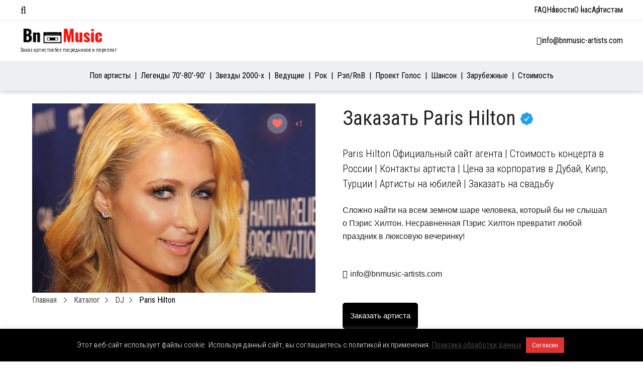

--- FILE ---
content_type: text/html; charset=UTF-8
request_url: https://bnmusic.ru/paris-hilton/
body_size: 26081
content:
<!DOCTYPE html>
<html lang="ru-RU">
<head>
    <meta charset="UTF-8">
    <meta name="viewport" content="width=device-width, initial-scale=1.0">
    <meta http-equiv="X-UA-Compatible" content="ie=edge">
    <meta name="google-site-verification" content="B_rZwgsIzy1OmJAap-QnBEiPg87-LiMbiX9aC0EDv8I"/>
    <meta name="yandex-verification" content="2fa2a2794b18faf1"/>

    <meta name='robots' content='index, follow, max-image-preview:large, max-snippet:-1, max-video-preview:-1' />
	<style>img:is([sizes="auto" i], [sizes^="auto," i]) { contain-intrinsic-size: 3000px 1500px }</style>
	
	<!-- This site is optimized with the Yoast SEO plugin v26.4 - https://yoast.com/wordpress/plugins/seo/ -->
	<title>Пригласить Пэрис Хилтон на корпоратив, вечеринку | Цены, райдер, контакты</title>
	<meta name="description" content="Сложно найти на всем земном шаре человека, который бы не слышал о Пэрис Хилтон. Относительно недавно светская львица занялась своей музыкальной карьерой." />
	<link rel="canonical" href="https://bnmusic.ru/paris-hilton/" />
	<meta property="og:locale" content="ru_RU" />
	<meta property="og:type" content="article" />
	<meta property="og:title" content="Пригласить Пэрис Хилтон на корпоратив, вечеринку | Цены, райдер, контакты" />
	<meta property="og:description" content="Сложно найти на всем земном шаре человека, который бы не слышал о Пэрис Хилтон. Относительно недавно светская львица занялась своей музыкальной карьерой." />
	<meta property="og:url" content="https://bnmusic.ru/paris-hilton/" />
	<meta property="og:site_name" content="BnMusic.ru" />
	<meta property="article:author" content="https://www.facebook.com/bnmusic.london" />
	<meta property="article:published_time" content="2019-05-09T09:18:34+00:00" />
	<meta property="article:modified_time" content="2024-07-14T10:58:35+00:00" />
	<meta property="og:image" content="https://bnmusic.ru/wp-content/uploads/2016/09/Paris-Hilton.jpg" />
	<meta property="og:image:width" content="1024" />
	<meta property="og:image:height" content="599" />
	<meta property="og:image:type" content="image/jpeg" />
	<meta name="author" content="BnMusic" />
	<meta name="twitter:card" content="summary_large_image" />
	<script type="application/ld+json" class="yoast-schema-graph">{"@context":"https://schema.org","@graph":[{"@type":"Article","@id":"https://bnmusic.ru/paris-hilton/#article","isPartOf":{"@id":"https://bnmusic.ru/paris-hilton/"},"author":{"name":"BnMusic","@id":"https://bnmusic.ru/#/schema/person/14f164e1d83d797a4b6947a8a574cb5a"},"headline":"Paris Hilton","datePublished":"2019-05-09T09:18:34+00:00","dateModified":"2024-07-14T10:58:35+00:00","mainEntityOfPage":{"@id":"https://bnmusic.ru/paris-hilton/"},"wordCount":25,"publisher":{"@id":"https://bnmusic.ru/#organization"},"image":{"@id":"https://bnmusic.ru/paris-hilton/#primaryimage"},"thumbnailUrl":"https://bnmusic.ru/wp-content/uploads/2016/09/Paris-Hilton.jpg","articleSection":["DJ","Зарубежные"],"inLanguage":"ru-RU"},{"@type":"WebPage","@id":"https://bnmusic.ru/paris-hilton/","url":"https://bnmusic.ru/paris-hilton/","name":"Пригласить Пэрис Хилтон на корпоратив, вечеринку | Цены, райдер, контакты","isPartOf":{"@id":"https://bnmusic.ru/#website"},"primaryImageOfPage":{"@id":"https://bnmusic.ru/paris-hilton/#primaryimage"},"image":{"@id":"https://bnmusic.ru/paris-hilton/#primaryimage"},"thumbnailUrl":"https://bnmusic.ru/wp-content/uploads/2016/09/Paris-Hilton.jpg","datePublished":"2019-05-09T09:18:34+00:00","dateModified":"2024-07-14T10:58:35+00:00","description":"Сложно найти на всем земном шаре человека, который бы не слышал о Пэрис Хилтон. Относительно недавно светская львица занялась своей музыкальной карьерой.","breadcrumb":{"@id":"https://bnmusic.ru/paris-hilton/#breadcrumb"},"inLanguage":"ru-RU","potentialAction":[{"@type":"ReadAction","target":["https://bnmusic.ru/paris-hilton/"]}]},{"@type":"ImageObject","inLanguage":"ru-RU","@id":"https://bnmusic.ru/paris-hilton/#primaryimage","url":"https://bnmusic.ru/wp-content/uploads/2016/09/Paris-Hilton.jpg","contentUrl":"https://bnmusic.ru/wp-content/uploads/2016/09/Paris-Hilton.jpg","width":1024,"height":599,"caption":"Paris Hilton официальный сайт"},{"@type":"BreadcrumbList","@id":"https://bnmusic.ru/paris-hilton/#breadcrumb","itemListElement":[{"@type":"ListItem","position":1,"name":"Главная страница","item":"https://bnmusic.ru/"},{"@type":"ListItem","position":2,"name":"Paris Hilton"}]},{"@type":"WebSite","@id":"https://bnmusic.ru/#website","url":"https://bnmusic.ru/","name":"BnMusic.ru","description":"BnMusic.ru Заказ артистов без переплат.","publisher":{"@id":"https://bnmusic.ru/#organization"},"potentialAction":[{"@type":"SearchAction","target":{"@type":"EntryPoint","urlTemplate":"https://bnmusic.ru/?s={search_term_string}"},"query-input":{"@type":"PropertyValueSpecification","valueRequired":true,"valueName":"search_term_string"}}],"inLanguage":"ru-RU"},{"@type":"Organization","@id":"https://bnmusic.ru/#organization","name":"BnMusic","url":"https://bnmusic.ru/","logo":{"@type":"ImageObject","inLanguage":"ru-RU","@id":"https://bnmusic.ru/#/schema/logo/image/","url":"https://bnmusic.ru/wp-content/uploads/2023/03/Заказ-Артистов-BnMusic.jpg","contentUrl":"https://bnmusic.ru/wp-content/uploads/2023/03/Заказ-Артистов-BnMusic.jpg","width":510,"height":506,"caption":"BnMusic"},"image":{"@id":"https://bnmusic.ru/#/schema/logo/image/"}},{"@type":"Person","@id":"https://bnmusic.ru/#/schema/person/14f164e1d83d797a4b6947a8a574cb5a","name":"BnMusic","image":{"@type":"ImageObject","inLanguage":"ru-RU","@id":"https://bnmusic.ru/#/schema/person/image/","url":"https://secure.gravatar.com/avatar/453d63e632f670eb60366bd2584447eeb65db90399c2e7aef9f9e670a74eb785?s=96&d=mm&r=g","contentUrl":"https://secure.gravatar.com/avatar/453d63e632f670eb60366bd2584447eeb65db90399c2e7aef9f9e670a74eb785?s=96&d=mm&r=g","caption":"BnMusic"},"sameAs":["https://bnmusic.ru","https://www.facebook.com/bnmusic.london"],"url":"https://bnmusic.ru/author/bnmusic/"}]}</script>
	<!-- / Yoast SEO plugin. -->


<link href='https://fonts.gstatic.com' crossorigin rel='preconnect' />
<style id='classic-theme-styles-inline-css' type='text/css'>
/*! This file is auto-generated */
.wp-block-button__link{color:#fff;background-color:#32373c;border-radius:9999px;box-shadow:none;text-decoration:none;padding:calc(.667em + 2px) calc(1.333em + 2px);font-size:1.125em}.wp-block-file__button{background:#32373c;color:#fff;text-decoration:none}
</style>
<style id='global-styles-inline-css' type='text/css'>
:root{--wp--preset--aspect-ratio--square: 1;--wp--preset--aspect-ratio--4-3: 4/3;--wp--preset--aspect-ratio--3-4: 3/4;--wp--preset--aspect-ratio--3-2: 3/2;--wp--preset--aspect-ratio--2-3: 2/3;--wp--preset--aspect-ratio--16-9: 16/9;--wp--preset--aspect-ratio--9-16: 9/16;--wp--preset--color--black: #000000;--wp--preset--color--cyan-bluish-gray: #abb8c3;--wp--preset--color--white: #ffffff;--wp--preset--color--pale-pink: #f78da7;--wp--preset--color--vivid-red: #cf2e2e;--wp--preset--color--luminous-vivid-orange: #ff6900;--wp--preset--color--luminous-vivid-amber: #fcb900;--wp--preset--color--light-green-cyan: #7bdcb5;--wp--preset--color--vivid-green-cyan: #00d084;--wp--preset--color--pale-cyan-blue: #8ed1fc;--wp--preset--color--vivid-cyan-blue: #0693e3;--wp--preset--color--vivid-purple: #9b51e0;--wp--preset--gradient--vivid-cyan-blue-to-vivid-purple: linear-gradient(135deg,rgba(6,147,227,1) 0%,rgb(155,81,224) 100%);--wp--preset--gradient--light-green-cyan-to-vivid-green-cyan: linear-gradient(135deg,rgb(122,220,180) 0%,rgb(0,208,130) 100%);--wp--preset--gradient--luminous-vivid-amber-to-luminous-vivid-orange: linear-gradient(135deg,rgba(252,185,0,1) 0%,rgba(255,105,0,1) 100%);--wp--preset--gradient--luminous-vivid-orange-to-vivid-red: linear-gradient(135deg,rgba(255,105,0,1) 0%,rgb(207,46,46) 100%);--wp--preset--gradient--very-light-gray-to-cyan-bluish-gray: linear-gradient(135deg,rgb(238,238,238) 0%,rgb(169,184,195) 100%);--wp--preset--gradient--cool-to-warm-spectrum: linear-gradient(135deg,rgb(74,234,220) 0%,rgb(151,120,209) 20%,rgb(207,42,186) 40%,rgb(238,44,130) 60%,rgb(251,105,98) 80%,rgb(254,248,76) 100%);--wp--preset--gradient--blush-light-purple: linear-gradient(135deg,rgb(255,206,236) 0%,rgb(152,150,240) 100%);--wp--preset--gradient--blush-bordeaux: linear-gradient(135deg,rgb(254,205,165) 0%,rgb(254,45,45) 50%,rgb(107,0,62) 100%);--wp--preset--gradient--luminous-dusk: linear-gradient(135deg,rgb(255,203,112) 0%,rgb(199,81,192) 50%,rgb(65,88,208) 100%);--wp--preset--gradient--pale-ocean: linear-gradient(135deg,rgb(255,245,203) 0%,rgb(182,227,212) 50%,rgb(51,167,181) 100%);--wp--preset--gradient--electric-grass: linear-gradient(135deg,rgb(202,248,128) 0%,rgb(113,206,126) 100%);--wp--preset--gradient--midnight: linear-gradient(135deg,rgb(2,3,129) 0%,rgb(40,116,252) 100%);--wp--preset--font-size--small: 13px;--wp--preset--font-size--medium: 20px;--wp--preset--font-size--large: 36px;--wp--preset--font-size--x-large: 42px;--wp--preset--spacing--20: 0.44rem;--wp--preset--spacing--30: 0.67rem;--wp--preset--spacing--40: 1rem;--wp--preset--spacing--50: 1.5rem;--wp--preset--spacing--60: 2.25rem;--wp--preset--spacing--70: 3.38rem;--wp--preset--spacing--80: 5.06rem;--wp--preset--shadow--natural: 6px 6px 9px rgba(0, 0, 0, 0.2);--wp--preset--shadow--deep: 12px 12px 50px rgba(0, 0, 0, 0.4);--wp--preset--shadow--sharp: 6px 6px 0px rgba(0, 0, 0, 0.2);--wp--preset--shadow--outlined: 6px 6px 0px -3px rgba(255, 255, 255, 1), 6px 6px rgba(0, 0, 0, 1);--wp--preset--shadow--crisp: 6px 6px 0px rgba(0, 0, 0, 1);}:where(.is-layout-flex){gap: 0.5em;}:where(.is-layout-grid){gap: 0.5em;}body .is-layout-flex{display: flex;}.is-layout-flex{flex-wrap: wrap;align-items: center;}.is-layout-flex > :is(*, div){margin: 0;}body .is-layout-grid{display: grid;}.is-layout-grid > :is(*, div){margin: 0;}:where(.wp-block-columns.is-layout-flex){gap: 2em;}:where(.wp-block-columns.is-layout-grid){gap: 2em;}:where(.wp-block-post-template.is-layout-flex){gap: 1.25em;}:where(.wp-block-post-template.is-layout-grid){gap: 1.25em;}.has-black-color{color: var(--wp--preset--color--black) !important;}.has-cyan-bluish-gray-color{color: var(--wp--preset--color--cyan-bluish-gray) !important;}.has-white-color{color: var(--wp--preset--color--white) !important;}.has-pale-pink-color{color: var(--wp--preset--color--pale-pink) !important;}.has-vivid-red-color{color: var(--wp--preset--color--vivid-red) !important;}.has-luminous-vivid-orange-color{color: var(--wp--preset--color--luminous-vivid-orange) !important;}.has-luminous-vivid-amber-color{color: var(--wp--preset--color--luminous-vivid-amber) !important;}.has-light-green-cyan-color{color: var(--wp--preset--color--light-green-cyan) !important;}.has-vivid-green-cyan-color{color: var(--wp--preset--color--vivid-green-cyan) !important;}.has-pale-cyan-blue-color{color: var(--wp--preset--color--pale-cyan-blue) !important;}.has-vivid-cyan-blue-color{color: var(--wp--preset--color--vivid-cyan-blue) !important;}.has-vivid-purple-color{color: var(--wp--preset--color--vivid-purple) !important;}.has-black-background-color{background-color: var(--wp--preset--color--black) !important;}.has-cyan-bluish-gray-background-color{background-color: var(--wp--preset--color--cyan-bluish-gray) !important;}.has-white-background-color{background-color: var(--wp--preset--color--white) !important;}.has-pale-pink-background-color{background-color: var(--wp--preset--color--pale-pink) !important;}.has-vivid-red-background-color{background-color: var(--wp--preset--color--vivid-red) !important;}.has-luminous-vivid-orange-background-color{background-color: var(--wp--preset--color--luminous-vivid-orange) !important;}.has-luminous-vivid-amber-background-color{background-color: var(--wp--preset--color--luminous-vivid-amber) !important;}.has-light-green-cyan-background-color{background-color: var(--wp--preset--color--light-green-cyan) !important;}.has-vivid-green-cyan-background-color{background-color: var(--wp--preset--color--vivid-green-cyan) !important;}.has-pale-cyan-blue-background-color{background-color: var(--wp--preset--color--pale-cyan-blue) !important;}.has-vivid-cyan-blue-background-color{background-color: var(--wp--preset--color--vivid-cyan-blue) !important;}.has-vivid-purple-background-color{background-color: var(--wp--preset--color--vivid-purple) !important;}.has-black-border-color{border-color: var(--wp--preset--color--black) !important;}.has-cyan-bluish-gray-border-color{border-color: var(--wp--preset--color--cyan-bluish-gray) !important;}.has-white-border-color{border-color: var(--wp--preset--color--white) !important;}.has-pale-pink-border-color{border-color: var(--wp--preset--color--pale-pink) !important;}.has-vivid-red-border-color{border-color: var(--wp--preset--color--vivid-red) !important;}.has-luminous-vivid-orange-border-color{border-color: var(--wp--preset--color--luminous-vivid-orange) !important;}.has-luminous-vivid-amber-border-color{border-color: var(--wp--preset--color--luminous-vivid-amber) !important;}.has-light-green-cyan-border-color{border-color: var(--wp--preset--color--light-green-cyan) !important;}.has-vivid-green-cyan-border-color{border-color: var(--wp--preset--color--vivid-green-cyan) !important;}.has-pale-cyan-blue-border-color{border-color: var(--wp--preset--color--pale-cyan-blue) !important;}.has-vivid-cyan-blue-border-color{border-color: var(--wp--preset--color--vivid-cyan-blue) !important;}.has-vivid-purple-border-color{border-color: var(--wp--preset--color--vivid-purple) !important;}.has-vivid-cyan-blue-to-vivid-purple-gradient-background{background: var(--wp--preset--gradient--vivid-cyan-blue-to-vivid-purple) !important;}.has-light-green-cyan-to-vivid-green-cyan-gradient-background{background: var(--wp--preset--gradient--light-green-cyan-to-vivid-green-cyan) !important;}.has-luminous-vivid-amber-to-luminous-vivid-orange-gradient-background{background: var(--wp--preset--gradient--luminous-vivid-amber-to-luminous-vivid-orange) !important;}.has-luminous-vivid-orange-to-vivid-red-gradient-background{background: var(--wp--preset--gradient--luminous-vivid-orange-to-vivid-red) !important;}.has-very-light-gray-to-cyan-bluish-gray-gradient-background{background: var(--wp--preset--gradient--very-light-gray-to-cyan-bluish-gray) !important;}.has-cool-to-warm-spectrum-gradient-background{background: var(--wp--preset--gradient--cool-to-warm-spectrum) !important;}.has-blush-light-purple-gradient-background{background: var(--wp--preset--gradient--blush-light-purple) !important;}.has-blush-bordeaux-gradient-background{background: var(--wp--preset--gradient--blush-bordeaux) !important;}.has-luminous-dusk-gradient-background{background: var(--wp--preset--gradient--luminous-dusk) !important;}.has-pale-ocean-gradient-background{background: var(--wp--preset--gradient--pale-ocean) !important;}.has-electric-grass-gradient-background{background: var(--wp--preset--gradient--electric-grass) !important;}.has-midnight-gradient-background{background: var(--wp--preset--gradient--midnight) !important;}.has-small-font-size{font-size: var(--wp--preset--font-size--small) !important;}.has-medium-font-size{font-size: var(--wp--preset--font-size--medium) !important;}.has-large-font-size{font-size: var(--wp--preset--font-size--large) !important;}.has-x-large-font-size{font-size: var(--wp--preset--font-size--x-large) !important;}
:where(.wp-block-post-template.is-layout-flex){gap: 1.25em;}:where(.wp-block-post-template.is-layout-grid){gap: 1.25em;}
:where(.wp-block-columns.is-layout-flex){gap: 2em;}:where(.wp-block-columns.is-layout-grid){gap: 2em;}
:root :where(.wp-block-pullquote){font-size: 1.5em;line-height: 1.6;}
</style>
<link rel='stylesheet' id='cookie-law-info-css' href='https://bnmusic.ru/wp-content/plugins/cookie-law-info/legacy/public/css/cookie-law-info-public.css?ver=3.3.6' type='text/css' media='all' />
<link rel='stylesheet' id='cookie-law-info-gdpr-css' href='https://bnmusic.ru/wp-content/plugins/cookie-law-info/legacy/public/css/cookie-law-info-gdpr.css?ver=3.3.6' type='text/css' media='all' />
<link rel='stylesheet' id='nbcpf-intlTelInput-style-css' href='https://bnmusic.ru/wp-content/plugins/country-phone-field-contact-form-7/assets/css/intlTelInput.min.css?ver=6.8.3' type='text/css' media='all' />
<link rel='stylesheet' id='nbcpf-countryFlag-style-css' href='https://bnmusic.ru/wp-content/plugins/country-phone-field-contact-form-7/assets/css/countrySelect.min.css?ver=6.8.3' type='text/css' media='all' />
<link rel='stylesheet' id='wp-ulike-css' href='https://bnmusic.ru/wp-content/plugins/wp-ulike/assets/css/wp-ulike.min.css?ver=4.8.0' type='text/css' media='all' />
<link rel='stylesheet' id='bn-style-css' href='https://bnmusic.ru/wp-content/themes/bnmusic/assets/css/main.css' type='text/css' media='all' />
<link rel='stylesheet' id='jquery-ui-1.10.4.custom-css' href='https://bnmusic.ru/wp-content/themes/bnmusic/css/jquery-ui-1.10.4.custom.css?ver=6.8.3' type='text/css' media='all' />
<style id='rocket-lazyload-inline-css' type='text/css'>
.rll-youtube-player{position:relative;padding-bottom:56.23%;height:0;overflow:hidden;max-width:100%;}.rll-youtube-player:focus-within{outline: 2px solid currentColor;outline-offset: 5px;}.rll-youtube-player iframe{position:absolute;top:0;left:0;width:100%;height:100%;z-index:100;background:0 0}.rll-youtube-player img{bottom:0;display:block;left:0;margin:auto;max-width:100%;width:100%;position:absolute;right:0;top:0;border:none;height:auto;-webkit-transition:.4s all;-moz-transition:.4s all;transition:.4s all}.rll-youtube-player img:hover{-webkit-filter:brightness(75%)}.rll-youtube-player .play{height:100%;width:100%;left:0;top:0;position:absolute;background:url(https://bnmusic.ru/wp-content/plugins/rocket-lazy-load/assets/img/youtube.png) no-repeat center;background-color: transparent !important;cursor:pointer;border:none;}
</style>
<script type="text/javascript" src="https://bnmusic.ru/wp-includes/js/jquery/jquery.min.js?ver=3.7.1" id="jquery-core-js"></script>
<script type="text/javascript" src="https://bnmusic.ru/wp-includes/js/jquery/jquery-migrate.min.js?ver=3.4.1" id="jquery-migrate-js"></script>
<script type="text/javascript" id="cookie-law-info-js-extra">
/* <![CDATA[ */
var Cli_Data = {"nn_cookie_ids":[],"cookielist":[],"non_necessary_cookies":[],"ccpaEnabled":"","ccpaRegionBased":"","ccpaBarEnabled":"","strictlyEnabled":["necessary","obligatoire"],"ccpaType":"gdpr","js_blocking":"","custom_integration":"","triggerDomRefresh":"","secure_cookies":""};
var cli_cookiebar_settings = {"animate_speed_hide":"500","animate_speed_show":"500","background":"#000000","border":"#b1a6a6c2","border_on":"","button_1_button_colour":"#dd3333","button_1_button_hover":"#b12929","button_1_link_colour":"#fff","button_1_as_button":"1","button_1_new_win":"","button_2_button_colour":"#333","button_2_button_hover":"#292929","button_2_link_colour":"#444","button_2_as_button":"","button_2_hidebar":"","button_3_button_colour":"#000","button_3_button_hover":"#000000","button_3_link_colour":"#fff","button_3_as_button":"1","button_3_new_win":"","button_4_button_colour":"#000","button_4_button_hover":"#000000","button_4_link_colour":"#62a329","button_4_as_button":"","button_7_button_colour":"#61a229","button_7_button_hover":"#4e8221","button_7_link_colour":"#fff","button_7_as_button":"1","button_7_new_win":"","font_family":"inherit","header_fix":"","notify_animate_hide":"","notify_animate_show":"","notify_div_id":"#cookie-law-info-bar","notify_position_horizontal":"right","notify_position_vertical":"bottom","scroll_close":"","scroll_close_reload":"","accept_close_reload":"","reject_close_reload":"","showagain_tab":"","showagain_background":"#fff","showagain_border":"#000","showagain_div_id":"#cookie-law-info-again","showagain_x_position":"100px","text":"#ffffff","show_once_yn":"","show_once":"10000","logging_on":"","as_popup":"","popup_overlay":"1","bar_heading_text":"","cookie_bar_as":"banner","popup_showagain_position":"bottom-right","widget_position":"left"};
var log_object = {"ajax_url":"https:\/\/bnmusic.ru\/wp-admin\/admin-ajax.php"};
/* ]]> */
</script>
<script type="text/javascript" src="https://bnmusic.ru/wp-content/plugins/cookie-law-info/legacy/public/js/cookie-law-info-public.js?ver=3.3.6" id="cookie-law-info-js"></script>
<script type="text/javascript" src="https://bnmusic.ru/wp-content/themes/bnmusic/js/jquery.cookie.js?ver=1.4.1" id="jquery.cookie-js"></script>
<script type="text/javascript" src="https://bnmusic.ru/wp-content/themes/bnmusic/js/js.cookies.js?ver=2.1.4" id="js.cookies-js"></script>
<script type="text/javascript" src="https://bnmusic.ru/wp-content/themes/bnmusic/js/functions.js?ver=1.22" id="functions-js"></script>
<link rel="https://api.w.org/" href="https://bnmusic.ru/wp-json/" /><link rel="alternate" title="JSON" type="application/json" href="https://bnmusic.ru/wp-json/wp/v2/posts/11156" /><link rel="EditURI" type="application/rsd+xml" title="RSD" href="https://bnmusic.ru/xmlrpc.php?rsd" />
<meta name="generator" content="WordPress 6.8.3" />
<link rel='shortlink' href='https://bnmusic.ru/?p=11156' />
<link rel="alternate" title="oEmbed (JSON)" type="application/json+oembed" href="https://bnmusic.ru/wp-json/oembed/1.0/embed?url=https%3A%2F%2Fbnmusic.ru%2Fparis-hilton%2F" />
<link rel="alternate" title="oEmbed (XML)" type="text/xml+oembed" href="https://bnmusic.ru/wp-json/oembed/1.0/embed?url=https%3A%2F%2Fbnmusic.ru%2Fparis-hilton%2F&#038;format=xml" />


<script type="application/ld+json" class="saswp-schema-markup-output">
[{"@context":"https:\/\/schema.org\/","@type":"Product","@id":"https:\/\/bnmusic.ru\/paris-hilton\/#Product","image":[{"@type":"ImageObject","@id":"https:\/\/bnmusic.ru\/paris-hilton\/#primaryimage","url":"https:\/\/bnmusic.ru\/wp-content\/uploads\/2016\/09\/Paris-Hilton-1200x702.jpg","width":"1200","height":"702","caption":"Paris Hilton \u043e\u0444\u0438\u0446\u0438\u0430\u043b\u044c\u043d\u044b\u0439 \u0441\u0430\u0439\u0442"},{"@type":"ImageObject","url":"https:\/\/bnmusic.ru\/wp-content\/uploads\/2016\/09\/Paris-Hilton-1200x900.jpg","width":"1200","height":"900","caption":"Paris Hilton \u043e\u0444\u0438\u0446\u0438\u0430\u043b\u044c\u043d\u044b\u0439 \u0441\u0430\u0439\u0442"},{"@type":"ImageObject","url":"https:\/\/bnmusic.ru\/wp-content\/uploads\/2016\/09\/Paris-Hilton-1200x675.jpg","width":"1200","height":"675","caption":"Paris Hilton \u043e\u0444\u0438\u0446\u0438\u0430\u043b\u044c\u043d\u044b\u0439 \u0441\u0430\u0439\u0442"},{"@type":"ImageObject","url":"https:\/\/bnmusic.ru\/wp-content\/uploads\/2016\/09\/Paris-Hilton-702x702.jpg","width":"702","height":"702","caption":"Paris Hilton \u043e\u0444\u0438\u0446\u0438\u0430\u043b\u044c\u043d\u044b\u0439 \u0441\u0430\u0439\u0442"}]}]
</script>

<link rel="icon" href="https://bnmusic.ru/wp-content/uploads/2024/07/cropped-favicon-BnMusic-32x32.png" sizes="32x32" />
<link rel="icon" href="https://bnmusic.ru/wp-content/uploads/2024/07/cropped-favicon-BnMusic-192x192.png" sizes="192x192" />
<link rel="apple-touch-icon" href="https://bnmusic.ru/wp-content/uploads/2024/07/cropped-favicon-BnMusic-180x180.png" />
<meta name="msapplication-TileImage" content="https://bnmusic.ru/wp-content/uploads/2024/07/cropped-favicon-BnMusic-270x270.png" />
<noscript><style id="rocket-lazyload-nojs-css">.rll-youtube-player, [data-lazy-src]{display:none !important;}</style></noscript>    
    <meta name="google-site-verification" content="QKMR8AKp48hROYNvi7AWbuIsoBtAl3kOCZyzMbcwLD4" /></head>
<body class="wp-singular post-template-default single single-post postid-11156 single-format-standard wp-custom-logo wp-theme-bnmusic">

<!--WRAP-->
<div class="wrap">

    <!--HEADER-->
    <header id="main-header" class="main-header">
        <div id="top-bar-menu" class="top-bar">
    <div class="container">
        <div class="left-side">
            <i class="fal fa-bars"></i>
            <div class="menu-container">
                <span class="close-menu"><i class="fal fa-times"></i>Закрыть</span>

                <div class="menu-tabs">

                    <ul class="tabs-caption">
                        <li class="active">Артисты</li>
                        <li>Меню</li>
                    </ul>

                    <div class="tab-content active filter-tab">
                        
<div class="cat-filter mobile" id="primary-menu-mobile">
    <ul class="menu-mobile-cats">
                    <li class="menu-mobile-item current-menu-item">
                <a class="menu-mobile-link menu-mobile-link-parent"
                   href="https://bnmusic.ru/katalog-artistov/russkie/pop-ispolniteli/"
                   data-page-id="20099"
                   data-has-columns=""
                >
                    Поп артисты                </a>

                            </li>
                    <li class="menu-mobile-item ">
                <a class="menu-mobile-link menu-mobile-link-parent"
                   href="https://bnmusic.ru/katalog-artistov/russkie/70-90/"
                   data-page-id="22156"
                   data-has-columns=""
                >
                    Легенды 70&#8242;-80&#8242;-90&#8242;                </a>

                            </li>
                    <li class="menu-mobile-item ">
                <a class="menu-mobile-link menu-mobile-link-parent"
                   href="https://bnmusic.ru/katalog-artistov/russkie/zvezdy-2000-x/"
                   data-page-id="22158"
                   data-has-columns=""
                >
                    Звезды 2000-х                </a>

                            </li>
                    <li class="menu-mobile-item ">
                <a class="menu-mobile-link menu-mobile-link-parent"
                   href="https://bnmusic.ru/katalog-artistov/russkie/vedushhie/"
                   data-page-id="12865"
                   data-has-columns=""
                >
                    Ведущие                </a>

                            </li>
                    <li class="menu-mobile-item ">
                <a class="menu-mobile-link menu-mobile-link-parent"
                   href="https://bnmusic.ru/katalog-artistov/russkie/rok/"
                   data-page-id="22151"
                   data-has-columns=""
                >
                    Рок                </a>

                            </li>
                    <li class="menu-mobile-item ">
                <a class="menu-mobile-link menu-mobile-link-parent"
                   href="https://bnmusic.ru/katalog-artistov/russkie/rnb-rap/"
                   data-page-id="22153"
                   data-has-columns=""
                >
                    Рэп/RnB                </a>

                            </li>
                    <li class="menu-mobile-item ">
                <a class="menu-mobile-link menu-mobile-link-parent"
                   href="https://bnmusic.ru/katalog-artistov/russkie/proekt-golos/"
                   data-page-id="23598"
                   data-has-columns=""
                >
                    Проект Голос                </a>

                            </li>
                    <li class="menu-mobile-item ">
                <a class="menu-mobile-link menu-mobile-link-parent"
                   href="https://bnmusic.ru/katalog-artistov/russkie/shanson/"
                   data-page-id="22160"
                   data-has-columns=""
                >
                    Шансон                </a>

                            </li>
                    <li class="menu-mobile-item ">
                <a class="menu-mobile-link menu-mobile-link-parent"
                   href="https://bnmusic.ru/katalog-artistov/zarubezhnye/"
                   data-page-id="16105"
                   data-has-columns="1"
                >
                    Зарубежные                </a>

                                <p class="fas fa-angle-right menu-mobile-arrow fa-lg" data-page-id="16105"></p>
                            </li>
                    <li class="menu-mobile-item ">
                <a class="menu-mobile-link menu-mobile-link-parent"
                   href="https://bnmusic.ru/stoimost-artistov/"
                   data-page-id="16001"
                   data-has-columns=""
                >
                    Стоимость                </a>

                            </li>
            </ul>

    <div class="menu-mobile-childrens">
                                                                                                                                                                                                    <div class="menu-mobile-children" id="menu-mobile-children-16105">

                    <ul>
                        <li class="menu-mobile-title" id="16105">
                            <p class="fas fa-angle-left fa-lg menu-mobile-arrow-back"></p>
                            Все категории                        </li>
                                                    <li class="menu-mobile-sub-title"><span>Страна</span></li>

                                                            <li class="menu-mobile-item">
                                    <a class="menu-mobile-link"
                                       href="https://bnmusic.ru/katalog-artistov/zarubezhnye/arabskie-artisty/">Арабские</a>
                                </li>
                                                            <li class="menu-mobile-item">
                                    <a class="menu-mobile-link"
                                       href="https://bnmusic.ru/katalog-artistov/zarubezhnye/armyanskie-artisty/">Армянские</a>
                                </li>
                                                            <li class="menu-mobile-item">
                                    <a class="menu-mobile-link"
                                       href="https://bnmusic.ru/katalog-artistov/zarubezhnye/gruzinskie-artisty/">Грузинские</a>
                                </li>
                                                            <li class="menu-mobile-item">
                                    <a class="menu-mobile-link"
                                       href="https://bnmusic.ru/katalog-artistov/zarubezhnye/izrailskie-artisty/">Израильские</a>
                                </li>
                                                            <li class="menu-mobile-item">
                                    <a class="menu-mobile-link"
                                       href="https://bnmusic.ru/katalog-artistov/zarubezhnye/italyanskie-artisty/">Итальянские</a>
                                </li>
                                                            <li class="menu-mobile-item">
                                    <a class="menu-mobile-link"
                                       href="https://bnmusic.ru/katalog-artistov/zarubezhnye/tureckie-artisty/">Турецкие</a>
                                </li>
                                                            <li class="menu-mobile-item">
                                    <a class="menu-mobile-link"
                                       href="https://bnmusic.ru/katalog-artistov/zarubezhnye/francuzskie/">Французские</a>
                                </li>
                                                            <li class="menu-mobile-item">
                                    <a class="menu-mobile-link"
                                       href="https://bnmusic.ru/katalog-artistov/zarubezhnye/kazaxskie-artisty/">Казахские</a>
                                </li>
                                                                                <li class="menu-mobile-sub-title"><span>Жанр</span></li>

                                                            <li class="menu-mobile-item">
                                    <a class="menu-mobile-link"
                                       href="https://bnmusic.ru/katalog-artistov/disko-80-90/">Звезды 80&#8242;-90&#8242;</a>
                                </li>
                                                            <li class="menu-mobile-item">
                                    <a class="menu-mobile-link"
                                       href="https://bnmusic.ru/katalog-artistov/pop/">Поп</a>
                                </li>
                                                            <li class="menu-mobile-item">
                                    <a class="menu-mobile-link"
                                       href="https://bnmusic.ru/katalog-artistov/rnb/">RNB</a>
                                </li>
                                                            <li class="menu-mobile-item">
                                    <a class="menu-mobile-link"
                                       href="https://bnmusic.ru/katalog-artistov/dj/">DJ</a>
                                </li>
                                                            <li class="menu-mobile-item">
                                    <a class="menu-mobile-link"
                                       href="https://bnmusic.ru/katalog-artistov/jazz/">Джаз</a>
                                </li>
                                                            <li class="menu-mobile-item">
                                    <a class="menu-mobile-link"
                                       href="https://bnmusic.ru/katalog-artistov/rock/">Рок</a>
                                </li>
                                                            <li class="menu-mobile-item">
                                    <a class="menu-mobile-link"
                                       href="https://bnmusic.ru/katalog-artistov/kaver/">Трибьют-шоу</a>
                                </li>
                                                            <li class="menu-mobile-item">
                                    <a class="menu-mobile-link"
                                       href="https://bnmusic.ru/katalog-artistov/show/">Шоу программы</a>
                                </li>
                                                            <li class="menu-mobile-item">
                                    <a class="menu-mobile-link"
                                       href="https://bnmusic.ru/katalog-artistov/mirovye-zvezdy/">Мировые звезды</a>
                                </li>
                                                                        </ul>
                </div>
                                        
    </div>
</div>
                    </div>
                    <div class="tab-content mobile-menu">
                    </div>

                </div><!-- .tabs-->
                <ul id="menu-alternativnoe-menyu" class="menu"><li id="menu-item-17779" class="menu-item menu-item-type-post_type menu-item-object-page menu-item-17779"><a href="https://bnmusic.ru/faq/">FAQ</a></li>
<li id="menu-item-13353" class="menu-item menu-item-type-post_type_archive menu-item-object-news menu-item-13353"><a href="https://bnmusic.ru/news/">Новости</a></li>
<li id="menu-item-27035" class="menu-item menu-item-type-post_type menu-item-object-page menu-item-27035"><a href="https://bnmusic.ru/o-nas/">О нас</a></li>
<li id="menu-item-29012" class="menu-item menu-item-type-post_type menu-item-object-page menu-item-29012"><a href="https://bnmusic.ru/o-nas/razmeshhenie-na-sajte/">Артистам</a></li>
</ul>            </div>
        </div>

        <div class="search-mask"></div>

        <div class="right-side">
            <div class="search-wrapper" id="search-wrapper">
    <div class="close-search">
        <i class="fal fa-times"></i>
    </div>
    <div class="search-form">
        <div class="open-search">
            <i class="fal fa-search"></i>
        </div>
        <input type="search" placeholder="Поиск..." name="search" class="search" onkeyup="artistsSearch()">
    </div>
    <div class="datafetch"></div>
</div>        </div>
    </div>
</div>


        <div class="head">
            <div class="container">
                
<div class="logo">
            <a href="https://bnmusic.ru">
            <img src="data:image/svg+xml,%3Csvg%20xmlns='http://www.w3.org/2000/svg'%20viewBox='0%200%200%200'%3E%3C/svg%3E" alt="Букинг-агентство BnMusic" title="LOGO_252-50" data-lazy-src="https://bnmusic.ru/wp-content/uploads/2018/09/LOGO_252-50.png"><noscript><img src="https://bnmusic.ru/wp-content/uploads/2018/09/LOGO_252-50.png" alt="Букинг-агентство BnMusic" title="LOGO_252-50"></noscript>            <p>Заказ артистов без посредников и переплат</p>
        </a>
    </div>
                <div class="contacts">
    
    <div class="mail">
        <i class="fal fa-envelope"></i>
        <a href="mailto:info@bnmusic-artists.com">info@bnmusic-artists.com</a>
    </div>

    

        <div class="agencies">
        <span class="span-header">Представительства</span>
        <ul id="menu-predstavitelstva" class="menu"><li id="menu-item-17782" class="menu-item menu-item-type-custom menu-item-object-custom menu-item-17782"><a href="/">Россия</a></li>
<li id="menu-item-17784" class="menu-item menu-item-type-custom menu-item-object-custom menu-item-17784"><a href="https://bnmusic.kz">Казахстан</a></li>
</ul>    </div>
</div>            </div>
        </div>
        
        
<div class="cat-filter desktop" id="primary-menu">
    <div class="container">

        <!-- <div class="collapsed-block"> -->
<!--            <img class="logo" src="data:image/svg+xml,%3Csvg%20xmlns='http://www.w3.org/2000/svg'%20viewBox='0%200%200%200'%3E%3C/svg%3E" alt="" data-lazy-src="/img/foot-logo.png"><noscript><img class="logo" src="/img/foot-logo.png" alt=""></noscript>-->

            <!--  -->
        <!-- </div> -->
        <ul>
            
                
                <li class="">

                    <a href="https://bnmusic.ru/katalog-artistov/russkie/pop-ispolniteli/">
                        Поп артисты                    </a>

                    
                
                <li class="">

                    <a href="https://bnmusic.ru/katalog-artistov/russkie/70-90/">
                        Легенды 70&#8242;-80&#8242;-90&#8242;                    </a>

                    
                
                <li class="">

                    <a href="https://bnmusic.ru/katalog-artistov/russkie/zvezdy-2000-x/">
                        Звезды 2000-х                    </a>

                    
                
                <li class="">

                    <a href="https://bnmusic.ru/katalog-artistov/russkie/vedushhie/">
                        Ведущие                    </a>

                    
                
                <li class="">

                    <a href="https://bnmusic.ru/katalog-artistov/russkie/rok/">
                        Рок                    </a>

                    
                
                <li class="">

                    <a href="https://bnmusic.ru/katalog-artistov/russkie/rnb-rap/">
                        Рэп/RnB                    </a>

                    
                
                <li class="">

                    <a href="https://bnmusic.ru/katalog-artistov/russkie/proekt-golos/">
                        Проект Голос                    </a>

                    
                
                <li class="">

                    <a href="https://bnmusic.ru/katalog-artistov/russkie/shanson/">
                        Шансон                    </a>

                    
                
                <li class="menu-category">

                    <a href="https://bnmusic.ru/katalog-artistov/zarubezhnye/">
                        Зарубежные                    </a>

                    
                    <div class="sub">
                        <div class="container column-pages">
                            <div class="menu-container">


                                                                    <div class="sub-wrapper">                                    <ul class="sub-menu">
                                                                                    <li class="title">Страна</li>
                                        
                                                                                    <li>
                                                <a href="https://bnmusic.ru/katalog-artistov/zarubezhnye/arabskie-artisty/">Арабские</a>
                                            </li>
                                                                                    <li>
                                                <a href="https://bnmusic.ru/katalog-artistov/zarubezhnye/armyanskie-artisty/">Армянские</a>
                                            </li>
                                                                                    <li>
                                                <a href="https://bnmusic.ru/katalog-artistov/zarubezhnye/gruzinskie-artisty/">Грузинские</a>
                                            </li>
                                                                                    <li>
                                                <a href="https://bnmusic.ru/katalog-artistov/zarubezhnye/izrailskie-artisty/">Израильские</a>
                                            </li>
                                                                                    <li>
                                                <a href="https://bnmusic.ru/katalog-artistov/zarubezhnye/italyanskie-artisty/">Итальянские</a>
                                            </li>
                                                                                    <li>
                                                <a href="https://bnmusic.ru/katalog-artistov/zarubezhnye/tureckie-artisty/">Турецкие</a>
                                            </li>
                                                                                    <li>
                                                <a href="https://bnmusic.ru/katalog-artistov/zarubezhnye/francuzskie/">Французские</a>
                                            </li>
                                                                                    <li>
                                                <a href="https://bnmusic.ru/katalog-artistov/zarubezhnye/kazaxskie-artisty/">Казахские</a>
                                            </li>
                                        
                                    </ul>
                                    </div>                                                                    <div class="sub-wrapper">                                    <ul class="sub-menu">
                                                                                    <li class="title">Жанр</li>
                                        
                                                                                    <li>
                                                <a href="https://bnmusic.ru/katalog-artistov/disko-80-90/">Звезды 80&#8242;-90&#8242;</a>
                                            </li>
                                                                                    <li>
                                                <a href="https://bnmusic.ru/katalog-artistov/pop/">Поп</a>
                                            </li>
                                                                                    <li>
                                                <a href="https://bnmusic.ru/katalog-artistov/rnb/">RNB</a>
                                            </li>
                                                                                    <li>
                                                <a href="https://bnmusic.ru/katalog-artistov/dj/">DJ</a>
                                            </li>
                                                                                    <li>
                                                <a href="https://bnmusic.ru/katalog-artistov/jazz/">Джаз</a>
                                            </li>
                                                                                    <li>
                                                <a href="https://bnmusic.ru/katalog-artistov/rock/">Рок</a>
                                            </li>
                                                                                    <li>
                                                <a href="https://bnmusic.ru/katalog-artistov/kaver/">Трибьют-шоу</a>
                                            </li>
                                                                                    <li>
                                                <a href="https://bnmusic.ru/katalog-artistov/show/">Шоу программы</a>
                                            </li>
                                                                                    <li>
                                                <a href="https://bnmusic.ru/katalog-artistov/mirovye-zvezdy/">Мировые звезды</a>
                                            </li>
                                        
                                    </ul>
                                    </div>                                
                            </div>

                                                    </div>
                    </div>
                </li>
            
                
                <li class="">

                    <a href="https://bnmusic.ru/stoimost-artistov/">
                        Стоимость                    </a>

                    
        </ul>
    </div>

</div>

        <div class="header-mask"></div>

    </header>
    <!--END HEADER-->



	<div class="service content pt-0">
		<div class="artist-info">
    <div class="container">
        <div class="left-side">
            
<div class="artist-media">

    <div class="wrap ">

                        <div class="artist-photo">
                    <div class="artist-media-like">
                        		<div class="wpulike wpulike-animated-heart " ><div class="wp_ulike_general_class wp_ulike_is_restricted"><button type="button"
					aria-label="Like Button"
					data-ulike-id="11156"
					data-ulike-nonce="6e92703115"
					data-ulike-type="post"
					data-ulike-template="wpulike-animated-heart"
					data-ulike-display-likers=""
					data-ulike-likers-style="popover"
					data-ulike-append="&lt;svg class=&quot;wpulike-svg-heart wpulike-svg-heart-pop one&quot; viewBox=&quot;0 0 32 29.6&quot;&gt;&lt;path d=&quot;M23.6,0c-3.4,0-6.3,2.7-7.6,5.6C14.7,2.7,11.8,0,8.4,0C3.8,0,0,3.8,0,8.4c0,9.4,9.5,11.9,16,21.2c6.1-9.3,16-12.1,16-21.2C32,3.8,28.2,0,23.6,0z&quot;/&gt;&lt;/svg&gt;&lt;svg class=&quot;wpulike-svg-heart wpulike-svg-heart-pop two&quot; viewBox=&quot;0 0 32 29.6&quot;&gt;&lt;path d=&quot;M23.6,0c-3.4,0-6.3,2.7-7.6,5.6C14.7,2.7,11.8,0,8.4,0C3.8,0,0,3.8,0,8.4c0,9.4,9.5,11.9,16,21.2c6.1-9.3,16-12.1,16-21.2C32,3.8,28.2,0,23.6,0z&quot;/&gt;&lt;/svg&gt;&lt;svg class=&quot;wpulike-svg-heart wpulike-svg-heart-pop three&quot; viewBox=&quot;0 0 32 29.6&quot;&gt;&lt;path d=&quot;M23.6,0c-3.4,0-6.3,2.7-7.6,5.6C14.7,2.7,11.8,0,8.4,0C3.8,0,0,3.8,0,8.4c0,9.4,9.5,11.9,16,21.2c6.1-9.3,16-12.1,16-21.2C32,3.8,28.2,0,23.6,0z&quot;/&gt;&lt;/svg&gt;&lt;svg class=&quot;wpulike-svg-heart wpulike-svg-heart-pop four&quot; viewBox=&quot;0 0 32 29.6&quot;&gt;&lt;path d=&quot;M23.6,0c-3.4,0-6.3,2.7-7.6,5.6C14.7,2.7,11.8,0,8.4,0C3.8,0,0,3.8,0,8.4c0,9.4,9.5,11.9,16,21.2c6.1-9.3,16-12.1,16-21.2C32,3.8,28.2,0,23.6,0z&quot;/&gt;&lt;/svg&gt;&lt;svg class=&quot;wpulike-svg-heart wpulike-svg-heart-pop five&quot; viewBox=&quot;0 0 32 29.6&quot;&gt;&lt;path d=&quot;M23.6,0c-3.4,0-6.3,2.7-7.6,5.6C14.7,2.7,11.8,0,8.4,0C3.8,0,0,3.8,0,8.4c0,9.4,9.5,11.9,16,21.2c6.1-9.3,16-12.1,16-21.2C32,3.8,28.2,0,23.6,0z&quot;/&gt;&lt;/svg&gt;&lt;svg class=&quot;wpulike-svg-heart wpulike-svg-heart-pop six&quot; viewBox=&quot;0 0 32 29.6&quot;&gt;&lt;path d=&quot;M23.6,0c-3.4,0-6.3,2.7-7.6,5.6C14.7,2.7,11.8,0,8.4,0C3.8,0,0,3.8,0,8.4c0,9.4,9.5,11.9,16,21.2c6.1-9.3,16-12.1,16-21.2C32,3.8,28.2,0,23.6,0z&quot;/&gt;&lt;/svg&gt;&lt;svg class=&quot;wpulike-svg-heart wpulike-svg-heart-pop seven&quot; viewBox=&quot;0 0 32 29.6&quot;&gt;&lt;path d=&quot;M23.6,0c-3.4,0-6.3,2.7-7.6,5.6C14.7,2.7,11.8,0,8.4,0C3.8,0,0,3.8,0,8.4c0,9.4,9.5,11.9,16,21.2c6.1-9.3,16-12.1,16-21.2C32,3.8,28.2,0,23.6,0z&quot;/&gt;&lt;/svg&gt;&lt;svg class=&quot;wpulike-svg-heart wpulike-svg-heart-pop eight&quot; viewBox=&quot;0 0 32 29.6&quot;&gt;&lt;path d=&quot;M23.6,0c-3.4,0-6.3,2.7-7.6,5.6C14.7,2.7,11.8,0,8.4,0C3.8,0,0,3.8,0,8.4c0,9.4,9.5,11.9,16,21.2c6.1-9.3,16-12.1,16-21.2C32,3.8,28.2,0,23.6,0z&quot;/&gt;&lt;/svg&gt;&lt;svg class=&quot;wpulike-svg-heart wpulike-svg-heart-pop nine&quot; viewBox=&quot;0 0 32 29.6&quot;&gt;&lt;path d=&quot;M23.6,0c-3.4,0-6.3,2.7-7.6,5.6C14.7,2.7,11.8,0,8.4,0C3.8,0,0,3.8,0,8.4c0,9.4,9.5,11.9,16,21.2c6.1-9.3,16-12.1,16-21.2C32,3.8,28.2,0,23.6,0z&quot;/&gt;&lt;/svg&gt;"
					class="wp_ulike_btn wp_ulike_put_image wp_post_btn_11156"><svg class="wpulike-svg-heart wpulike-svg-heart-icon" viewBox="0 -28 512.00002 512" xmlns="http://www.w3.org/2000/svg"><path
						d="m471.382812 44.578125c-26.503906-28.746094-62.871093-44.578125-102.410156-44.578125-29.554687 0-56.621094 9.34375-80.449218 27.769531-12.023438 9.300781-22.917969 20.679688-32.523438 33.960938-9.601562-13.277344-20.5-24.660157-32.527344-33.960938-23.824218-18.425781-50.890625-27.769531-80.445312-27.769531-39.539063 0-75.910156 15.832031-102.414063 44.578125-26.1875 28.410156-40.613281 67.222656-40.613281 109.292969 0 43.300781 16.136719 82.9375 50.78125 124.742187 30.992188 37.394531 75.535156 75.355469 127.117188 119.3125 17.613281 15.011719 37.578124 32.027344 58.308593 50.152344 5.476563 4.796875 12.503907 7.4375 19.792969 7.4375 7.285156 0 14.316406-2.640625 19.785156-7.429687 20.730469-18.128907 40.707032-35.152344 58.328125-50.171876 51.574219-43.949218 96.117188-81.90625 127.109375-119.304687 34.644532-41.800781 50.777344-81.4375 50.777344-124.742187 0-42.066407-14.425781-80.878907-40.617188-109.289063zm0 0" /></svg></button><span class="count-box wp_ulike_counter_up" data-ulike-counter-value="+1"></span>			</div></div>
	                    </div>
                    <picture>
                        <source srcset="https://bnmusic.ru/wp-content/uploads/2016/09/Paris-Hilton-706x471.jpg" type="image/webp">
                        <img rel="preload" fetchpriority="high"
                             src="data:image/svg+xml,%3Csvg%20xmlns='http://www.w3.org/2000/svg'%20viewBox='0%200%200%200'%3E%3C/svg%3E"
                             alt="Paris Hilton официальный сайт" data-lazy-src="https://bnmusic.ru/wp-content/uploads/2016/09/Paris-Hilton-706x471.jpg"><noscript><img rel="preload" fetchpriority="high"
                             src="https://bnmusic.ru/wp-content/uploads/2016/09/Paris-Hilton-706x471.jpg"
                             alt="Paris Hilton официальный сайт"></noscript>
                    </picture>
                </div>
        
        <div class="clear"></div>
    </div>

    </div>


<style>
    .wrap.video {
        position: relative;
        padding-bottom: 56.25%;
        height: 0;
        width: auto !important;
    }

    .single-video {
        position: relative;
        padding-bottom: 56.23%;
        height: 0;
        overflow: hidden;
        max-width: 100%;
    }

    .single-video iframe {
        position: absolute;
        top: 0;
        left: 0;
        width: 100%;
        height: 100%;
        background: 0 0;
    }

    .rll-youtube-player {
        position: relative;
        padding-bottom: 56.23%;
        height: 0;
        overflow: hidden;
        max-width: 100%;
    }
</style>            



<div id="crumbs">
	<ul itemscope itemtype="http://schema.org/BreadcrumbList">
	<li itemprop="itemListElement" itemscope itemtype="http://schema.org/ListItem">
        <a itemprop="item" href="https://bnmusic.ru">
            <span itemprop="name">Главная</span>
        </a>
        <meta itemprop="position" content="1" />
    </li>
	
	<li itemprop="itemListElement" itemscope itemtype="http://schema.org/ListItem">
<a itemprop="item" href="https://bnmusic.ru/katalog-artistov/"><span itemprop="name">Каталог</span></a><meta itemprop="position" content="2" /></li>

<li itemprop="itemListElement" itemscope itemtype="http://schema.org/ListItem">
<a itemprop="item" href="https://bnmusic.ru/katalog-artistov/dj/"><span itemprop="name">DJ</span></a><meta itemprop="position" content="3" /></li>

<li>
<span class="current">Paris Hilton</span></li>

	</ul>
</div>
        </div>

        <div class="right-side">

            <h1 class="fullwidth">
                Заказать Paris Hilton                <svg height="25" viewBox="0 0 512 512" width="25" xmlns="http://www.w3.org/2000/svg"><path d="m512 268c0 17.9-4.3 34.5-12.9 49.7s-20.1 27.1-34.6 35.4c.4 2.7.6 6.9.6 12.6 0 27.1-9.1 50.1-27.1 69.1-18.1 19.1-39.9 28.6-65.4 28.6-11.4 0-22.3-2.1-32.6-6.3-8 16.4-19.5 29.6-34.6 39.7-15 10.2-31.5 15.2-49.4 15.2-18.3 0-34.9-4.9-49.7-14.9-14.9-9.9-26.3-23.2-34.3-40-10.3 4.2-21.1 6.3-32.6 6.3-25.5 0-47.4-9.5-65.7-28.6-18.3-19-27.4-42.1-27.4-69.1 0-3 .4-7.2 1.1-12.6-14.5-8.4-26-20.2-34.6-35.4-8.5-15.2-12.8-31.8-12.8-49.7 0-19 4.8-36.5 14.3-52.3s22.3-27.5 38.3-35.1c-4.2-11.4-6.3-22.9-6.3-34.3 0-27 9.1-50.1 27.4-69.1s40.2-28.6 65.7-28.6c11.4 0 22.3 2.1 32.6 6.3 8-16.4 19.5-29.6 34.6-39.7 15-10.1 31.5-15.2 49.4-15.2s34.4 5.1 49.4 15.1c15 10.1 26.6 23.3 34.6 39.7 10.3-4.2 21.1-6.3 32.6-6.3 25.5 0 47.3 9.5 65.4 28.6s27.1 42.1 27.1 69.1c0 12.6-1.9 24-5.7 34.3 16 7.6 28.8 19.3 38.3 35.1 9.5 15.9 14.3 33.4 14.3 52.4zm-266.9 77.1 105.7-158.3c2.7-4.2 3.5-8.8 2.6-13.7-1-4.9-3.5-8.8-7.7-11.4-4.2-2.7-8.8-3.6-13.7-2.9-5 .8-9 3.2-12 7.4l-93.1 140-42.9-42.8c-3.8-3.8-8.2-5.6-13.1-5.4-5 .2-9.3 2-13.1 5.4-3.4 3.4-5.1 7.7-5.1 12.9 0 5.1 1.7 9.4 5.1 12.9l58.9 58.9 2.9 2.3c3.4 2.3 6.9 3.4 10.3 3.4 6.7-.1 11.8-2.9 15.2-8.7z" fill="#1da1f2"/></svg>
            </h1>
            <h2 class="h1-small">
                Paris Hilton Официальный сайт агента | Стоимость концерта в России | Контакты артиста |  Цена за корпоратив в Дубай, Кипр, Турции | Артисты на юбилей | Заказать на свадьбу            </h2>

                        <div class="clear"></div>

            <p>Сложно найти на всем земном шаре человека, который бы не слышал о Пэрис Хилтон. Несравненная Пэрис Хилтон превратит любой праздник в люксовую вечеринку!</p>

    <div class="artist-request">
        <div class="artist-contacts">

            
            <style>
                .artist-contacts > div {
                    width: 100%;
                }
            </style>

            
            <div class="mail">
                <div class="mail-svg">
                </div>
                <i class="fal fa-envelope"></i>
                <a href="mailto:info@bnmusic-artists.com">info@bnmusic-artists.com</a>
            </div>

        </div>
        <div class="form" id="artist-order">
<!--    <span>--><!--</span>-->

    <input class="order " data-id="11156" data-title="Paris Hilton" type="button" value="Заказать артиста"/>    <div class="popup-form">
        <div class="popup-form-wrap">
            
<div class="wpcf7 no-js" id="wpcf7-f16559-p11156-o1" lang="ru-RU" dir="ltr" data-wpcf7-id="16559">
<div class="screen-reader-response"><p role="status" aria-live="polite" aria-atomic="true"></p> <ul></ul></div>
<form action="/paris-hilton/#wpcf7-f16559-p11156-o1" method="post" class="wpcf7-form init" aria-label="Контактная форма" novalidate="novalidate" data-status="init">
<fieldset class="hidden-fields-container"><input type="hidden" name="_wpcf7" value="16559" /><input type="hidden" name="_wpcf7_version" value="6.1.3" /><input type="hidden" name="_wpcf7_locale" value="ru_RU" /><input type="hidden" name="_wpcf7_unit_tag" value="wpcf7-f16559-p11156-o1" /><input type="hidden" name="_wpcf7_container_post" value="11156" /><input type="hidden" name="_wpcf7_posted_data_hash" value="" /><input type="hidden" name="_wpcf7_recaptcha_response" value="" />
</fieldset>
<p class="popup-artist-name">[cf7_post_title]</p>
    <div class="close-popup">
        <div class="bar-1"></div>
        <div class="bar-3"></div>
    </div>
<div class="artist-request-form-wrapper">
<div class="fields-wrap">
    
    <input size="40" maxlength="400" class="wpcf7-form-control wpcf7-text" aria-invalid="false" placeholder="Город выступления" value="" type="text" name="city" />
    <input size="40" maxlength="400" class="wpcf7-form-control wpcf7-text datepicker" id="popup-datepicker" readonly="readonly" autocomplete="off" aria-invalid="false" placeholder="Дата мероприятия" value="" type="text" name="date" />
    <input size="40" maxlength="400" class="wpcf7-form-control wpcf7-text wpcf7-validates-as-required" aria-required="true" aria-invalid="false" placeholder="Ваше имя" value="" type="text" name="name" />   
    <input size="40" maxlength="400" class="wpcf7-form-control wpcf7-text wpcf7-validates-as-required" aria-required="true" aria-invalid="false" placeholder="E-mail" value="" type="text" name="email" />
    <input size="40" class="wpcf7-form-control wpcf7-phonetext wpcf7-validates-as-required wpcf7-text wpcf7-validates-as-phonetext" aria-required="true" aria-invalid="false" value="" type="text" name="phone-cf7it-national" /><input type="hidden" name="phone-cf7it-national-country-code" class="wpcf7-phonetext-country-code" />
        
    <div class="radio-input">Тип выступления: <span class="wpcf7-form-control wpcf7-radio"><span class="wpcf7-list-item first"><label><input type="radio" name="category" value="частное" /><span class="wpcf7-list-item-label">частное</span></label></span><span class="wpcf7-list-item last"><label><input type="radio" name="category" value="кассовое" /><span class="wpcf7-list-item-label">кассовое</span></label></span></span></span></div>
    
</div>

    <span class="answerspan"></span>


    <input class="wpcf7-form-control wpcf7-submit has-spinner" id="submit" type="submit" value="Отправить" />

    <div class="inline-block pt-1">
        <input type="checkbox" id="mailing" name="mailing" style="width: 20px !important; height: unset;"
               required checked>
        <label for="mailing" style="font-size: 14px;">Согласен на обработку персональных данных</label>
    </div>

 </div>

<input class="wpcf7-form-control wpcf7-hidden" id="post_ID" value="" type="hidden" name="post_ID" />
<input class="wpcf7-form-control wpcf7-hidden" id="post_title" value="" type="hidden" name="post_title" />


<input type="hidden" name="action" value="post" /><div class="wpcf7-response-output" aria-hidden="true"></div>
</form>
</div>
        </div>
    </div>

    <div class="mask"></div>
</div>    </div>

        </div>


        <div class="clear"></div>

    </div>

    <!--    <div class="container">-->
    <!--        -->    <!--        <div class="clear"></div>-->
    <!--    </div>-->


</div>



<div id="artist-details-tabs" class="artist-details ">
    <div class="container">
<!--        <ul class="accordion-tabs-1 accordion-tabs  artist-tabs">-->
            <!--        </ul>-->
    </div>
</div>


<style>
    .container {
        /*padding-top: 20px;*/
    }
    .wrapper {
        padding-bottom: 20px;
    }

    .wrapper a,
    .wrapper .notes p {
        color: #222222;
        display: block;
        font-family: "Roboto", sans-serif;
        font-size: 16px;
        font-weight: 400;
        line-height: 24px;
        padding: 5px 0;
        margin-bottom: 14px;
    }

    .wrapper a {
        text-decoration: underline;
    }
    @media (max-width: 1024px) {
        .wrapper a,
        .wrapper .notes p{
            font-family: "Roboto Condensed", sans-serif;
            padding-bottom: 0;
        }
        .wrapper a {
            text-decoration: none;
        }
    }

    .wrapper .title h2 {
        margin-bottom: 8px !important;
    }
    .wrapper .title h2,
    .wrapper .title a.request-link {
        display: inline;
    }

    @media (min-width: 1024px) {
        .wrapper .title h2 {
            color: #222222;
            font-family: "Roboto", sans-serif;
            font-size: 16px;
            font-weight: 700;
            line-height: 26px;
            padding: 5px 0;
            margin-bottom: 0 !important;
        }
        .wrapper .button-price-text {
            display: none;
        }
    }
    @media (max-width: 1024px) {
        .wrapper h2
        {
            display: block;
        }
    }
    @media (max-width: 666px){
        .container .wrapper h2 {
            font-family: 'Roboto Condensed', sans-serif;
            font-size: 18px;
            line-height: 21px;
            text-align: center;
            font-weight: normal;
        }
    }
</style>

<div style="">
    <div class="container">
        <div class="wrapper">
            
<style>
    .notes span a {
        text-decoration: underline;
    }
    .price h2 {
        font-size: 28px;
        font-weight: 400;
        padding: 20px 0;
        margin: 0;
        text-transform: none;
    }
    @media (min-width: 1024px){
        .price h2 {
            color: #222;
            display: inline;
            font-family: "Roboto",sans-serif;
            font-size: 16px;
            font-weight: 700;
            line-height: 26px;
            padding: 5px 0;
        }
        .price a {
            display: inline;
        }
    }

</style>

<div class="price">
    <h2>Стоимость Paris Hilton:</h2> <a href="#" class="order" data-id="11156" data-title="Paris Hilton" data-is_mobile_button="1">отправьте запрос по этой ссылке и мы предоставим точный гонорар</a></div>

<div class="notes">
    <p>Концертное агенство BnMusic гарантирует наименьшую стоимость Paris Hilton. Цена Paris Hilton предоставлена для ознакомления и не является окончательной. Точная сумма будет зависеть от того: как далеко надо лететь, сколько дней займет поездка, какой формат выступления, точной даты, количества задействованного персонала, продолжительности выступления и так далее. </p>
<p>Отправьте нам запрос с подробной информацией о вашем мероприятии и мы быстро предоставим точный гонорар Paris Hilton для вашего праздника. Порядок оплаты Paris Hilton: предоплата 50% после подписания договора и остаток за 7 дней до выступления. В ряде случаев артист принципиально хочет получить весь гонорар в течение 3 рабочих дней с момента подписания договора.</p>
</div>
        </div>
    </div>
</div><div id="artist-media" style="background: #f6f6f6;">
    <div class="container">
            <section id="video-list-section" style="">
        <h2 style="text-align: center;font-weight: normal;margin: 20px 0;">Видео Paris Hilton</h2>
        <div class="artist-video">
            <div class="video-wrapper">
                <iframe lazy-src="https://www.youtube.com/embed/d0NH7zPgKvU"
                        frameborder="0"
                        allowfullscreen
                >
                </iframe>
            </div>
        </div>
    </section>



<style>
    #video-list-section .artist-video {
        display: block;
        margin: 0 auto;
        max-width: 800px;
    }

    #video-list-section .video-wrapper {
        position: relative;
        /*padding-bottom: 56.25%;*/
        height: 0;
        min-height: 352px;
    }

    #video-list-section .video-wrapper iframe,
    #video-list-section .rll-youtube-player iframe {
        position: absolute;
        top: 0;
        left: 0;
        width: 100%;
        height: 100%;
        background: 0 0;
    }
    @media (max-width: 666px) {
        #video-list-section .video-wrapper iframe,
        #video-list-section .rll-youtube-player iframe {
            height: 45vw;
        }
        #video-list-section .video-wrapper {
            min-height: 45vw;
        }
    }
</style>            </div>
</div>
    <style>
        .artist-rider {
            padding-top: 20px;
        }
        .rider-container {
            padding: 20px 0;
        }

        .rider-container a,
        .rider-container .notes p {
            color: #222222;
            display: block;
            font-family: "Roboto", sans-serif;
            font-size: 16px;
            font-weight: 400;
            line-height: 24px;
            padding: 5px 0;
            margin-bottom: 14px;
        }

        .rider-container a {
            text-decoration: underline;
        }
        @media (max-width: 1024px) {
            .rider-container a,
            .rider-container .notes p{
                font-family: "Roboto Condensed", sans-serif;
                padding-bottom: 0;
            }
            .rider-container a {
                text-decoration: none;
            }
        }

        .rider-container .title h2 {
            margin-bottom: 8px !important;
        }
        .rider-container .title h2,
        .rider-container .title a.request-link {
            display: inline;
        }

        @media (max-width: 1024px) {
            .rider-container .title h2,
            .rider-container .title a.request-link {
                display: block;
            }
        }
        @media (min-width: 1024px){
            .rider-container .title h2 {
                color: #222;
                display: inline;
                font-family: "Roboto",sans-serif;
                font-size: 16px;
                font-weight: 700;
                line-height: 26px;
                padding: 5px 0;
            }
            .price a {
                display: inline;
            }
        }
    </style>

<div style="background: #ffffff;;" class="artist-rider">
    <div class="container">
        <div class="rider-container">
            <!--    <section>-->
            <div class="price">
                <div class="title">

                    <h2 class="h2style">Как по лучшей цене заказать Paris Hilton:</h2> <a href="#" class="order" data-id="11156" data-title="Paris Hilton" data-is_mobile_button="">отправьте запрос по этой ссылке и мы предоставим точный гонорар</a>
                </div>
                <a class="order order-button mobile-only" href="#"
                   data-id="11156"
                   data-title="Paris Hilton"
                >
                    <div class="button-price-wrapper">
                        <div class="button-price-wrapper-img"></div>
                        <p class="button-price-text">Send request</p>
                    </div>
                </a>
            </div>

            <div class="notes">
                <p>Как сделать заказ Paris Hilton по наименьшей цене без посредников и переплат? Чтобы заказать выступление Paris Hilton на ваш праздник, позвоните по номеру, указанному на сайте. Сообщите: дату, город и формат мероприятия. От этих условий напрямую зависит гонорар Paris Hilton. </p>
<p>Стоимость выступления Paris Hilton на празднике, корпоративном мероприятии или свадьбе вам точно сообщит менеждер артиста концертного агентства BnMusic на ваццап или по телефону. Цена концерта Paris Hilton может варьироваться в зависимости от даты, места и формата вашего мероприятия.</p>
<p>Сайт Paris Hilton содержит все необходимые контакты Paris Hilton, по которым вы сможете связаться с менеджером Paris Hilton, чтобы пригласить на мероприятие или праздник и сделать заказ Paris Hilton без посредников.</p>
<p>Более подробную информацию об организации концерта и стоимости выступления Paris Hilton вы узнаете по контактным номерам телефонов указанным на сайте.</p>
<p>Помните! У артистов всегда плотный гастрольный график, поэтому планируйте заранее заказ выступления для собственного мероприятия.</p>

                            </div>
        </div>
    </div>
</div>

<div style="background: #f6f6f6;" class="artist-category">
    <div class="container">

                    <a href="https://bnmusic.ru/katalog-artistov/dj/" class="btn-more">Смотреть всех</a>
        
        <div class="title">
            <h3 class="h2style">Рекомендуемые DJ</h3>
        </div>
        <div class="category-wrap simular-artist-carousel swiper">
            <div class="swiper-wrapper">
                                                
                    
                    <div class="artist swiper-slide">
                                                <a href="https://bnmusic.ru/burak-yeter/">
                            <div data-bg="https://bnmusic.ru/wp-content/uploads/2017/05/Burak-455x304.jpg" class="img-wrap lazyload rocket-lazyload" style="">
                                <div class="bottom-artist">
                                    <p class="h3style">Burak Yeter</p>
                                                                    </div>
                            </div>
                        </a>
                        <button class="order" data-id="11929" data-title="Burak Yeter">Заказать артиста</button>

                    </div>
                                
                    
                    <div class="artist swiper-slide">
                                                <a href="https://bnmusic.ru/dj-sash/">
                            <div data-bg="https://bnmusic.ru/wp-content/uploads/2015/11/DJ-Sash-455x304.jpg" class="img-wrap lazyload rocket-lazyload" style="">
                                <div class="bottom-artist">
                                    <p class="h3style">DJ Sash!</p>
                                                                    </div>
                            </div>
                        </a>
                        <button class="order" data-id="7372" data-title="DJ Sash!">Заказать артиста</button>

                    </div>
                                
                    
                    <div class="artist swiper-slide">
                                                <a href="https://bnmusic.ru/luis-fonsi/">
                            <div data-bg="https://bnmusic.ru/wp-content/uploads/2018/04/Luis-Fonsi-455x304.jpg" class="img-wrap lazyload rocket-lazyload" style="">
                                <div class="bottom-artist">
                                    <p class="h3style">Luis Fonsi</p>
                                                                    </div>
                            </div>
                        </a>
                        <button class="order" data-id="14320" data-title="Luis Fonsi">Заказать артиста</button>

                    </div>
                                
                    
                    <div class="artist swiper-slide">
                                                <a href="https://bnmusic.ru/major-lazer/">
                            <div data-bg="https://bnmusic.ru/wp-content/uploads/2017/05/Major-Lazer-455x304.jpg" class="img-wrap lazyload rocket-lazyload" style="">
                                <div class="bottom-artist">
                                    <p class="h3style">Major Lazer</p>
                                                                    </div>
                            </div>
                        </a>
                        <button class="order" data-id="11960" data-title="Major Lazer">Заказать артиста</button>

                    </div>
                                
                    
                    <div class="artist swiper-slide">
                                                <a href="https://bnmusic.ru/mosimann/">
                            <div data-bg="https://bnmusic.ru/wp-content/uploads/2019/05/mosimann-455x304.jpg" class="img-wrap lazyload rocket-lazyload" style="">
                                <div class="bottom-artist">
                                    <p class="h3style">Mosimann</p>
                                                                    </div>
                            </div>
                        </a>
                        <button class="order" data-id="14408" data-title="Mosimann">Заказать артиста</button>

                    </div>
                            </div>
        </div>
            </div>
</div>


<div class="advantages" style="background: #ffffff;">
    <div class="container">
        <div class="title">
            <h2 class="h2style">
                Сайт Paris Hilton
            </h2>
        </div>
        <div class="advantages-list">
            <div class="advantages-carousel swiper">
                <div class="swiper-wrapper">
                                            <div class="swiper-slide advantage">
                            <div class="advantage-wrap">
                                <h3 class="h3style">
                                    Заказать в России Дубай Кипр Турция
                                </h3>
                                <p>BnMusic поможет организовать выступление Paris Hilton или любого другого артиста на корпоративе, частном мероприятии, юбилее, дне рождении, свадьбе или концерте. Мы в кратчайшие сроки предоставим всю информацию, связанную с приглашением Paris Hilton.</p>
                            </div>
                        </div>
                                            <div class="swiper-slide advantage">
                            <div class="advantage-wrap">
                                <h3 class="h3style">
                                    Контакты артиста Paris Hilton
                                </h3>
                                <p>Мы не разглашаем и не передаем контакты Paris Hilton и директора, а также мы не помогаем распространять фанатам личные сообщения, подарки, просьбы о бесплатных выступлениях, встречах, пожертвованиях или участиях в совместных проектах.</p>
                            </div>
                        </div>
                                            <div class="swiper-slide advantage">
                            <div class="advantage-wrap">
                                <h3 class="h3style">
                                    Стоимость Paris Hilton в России Дубай Кипр Турция
                                </h3>
                                <p>BnMusic гарантирует минимальную стоимость Paris Hilton! В каждом конкретном случае мы стараемся всегда помочь каждому организатору праздника или концерта с наилучшей ценой Paris Hilton гонораром и условиями для мероприятия или концерта. </p>
                            </div>
                        </div>
                                    </div>
                <div class="advantages-pagination"></div>
            </div>
        </div>
    </div>
</div>
<style>
    .artist-rider {
        padding-top: 20px;
    }
    .rider-container {
        padding: 20px 0;
    }

    .rider-container a,
    .rider-container .notes p {
        color: #222222;
        display: block;
        font-family: "Roboto", sans-serif;
        font-size: 16px;
        font-weight: 400;
        line-height: 24px;
        padding: 5px 0;
        margin-bottom: 14px;
    }

    .rider-container a {
        text-decoration: underline;
    }
    @media (max-width: 1024px) {
        .rider-container a,
        .rider-container .notes p{
            font-family: "Roboto Condensed", sans-serif;
            padding-bottom: 0;
        }
        .rider-container a {
            text-decoration: none;
        }
    }

    .rider-container .title h2 {
        margin-bottom: 8px !important;
    }
    .rider-container .title h2,
    .rider-container .title a.request-link {
        display: inline;
    }

    @media (max-width: 1024px) {
        .rider-container .title h2,
        .rider-container .title a.request-link {
            display: block;
        }
    }
    @media (min-width: 1024px){
        .rider-container .title h2 {
            color: #222;
            display: inline;
            font-family: "Roboto",sans-serif;
            font-size: 16px;
            font-weight: 700;
            line-height: 26px;
            padding: 5px 0;
        }
        .price a {
            display: inline;
        }
    }
</style>
<div style="background: #f6f6f6;;" class="artist-rider">
    <div class="container">
        <div class="wrapper">
            <div class="notes">
                <h2>«Блондинка в шоколаде»</h2>
<p>Paris Hilton – это именитая правнучка основателя всемирной сети высококлассных отелей Hilton, которая с юных лет привыкла немало внимания уделять своему внешнему виду и имиджу, и, конечно же, не могла не выбрать публичную карьеру. Сначала Paris Hilton прославилась как звезда телешоу «Простая жизнь» и нескольких фильмов, а в середине 2000-ых годов она начала развивать весьма успешную музыкальную карьеру. Песни Paris Hilton «Platinum Blonde», «Paris For President», «Good Time» и ряд других прославили эпатажную блондинку и как певицу, затмив славу о ее скандальных похождениях и разборках.</p>
<p>Как официальный сайт Пэрис Хилтон, мы предлагаем вам уникальную возможность пригласить именитую исполнительницу к себе на праздник: на юбилей, на банкет, на творческий вечер, на Новый Год, на свадьбу, на корпоратив. Непосредственные контакты Пэрис Хилтон и налаженный опыт сотрудничества с ней позволяют нам всегда находить свободные даты в напряженном гастрольном графике исполнительницы для наших клиентов.</p>
            </div>
        </div>
    </div>
</div>



	</div>




    
    <footer>
        <div class="container">
            <div class="foot-logo">
                <img src="data:image/svg+xml,%3Csvg%20xmlns='http://www.w3.org/2000/svg'%20viewBox='0%200%200%200'%3E%3C/svg%3E" alt="Букинг-агентство BnMusic" title="LOGO_252-50" data-lazy-src="https://bnmusic.ru/wp-content/uploads/2018/09/LOGO_252-50.png"><noscript><img src="https://bnmusic.ru/wp-content/uploads/2018/09/LOGO_252-50.png" alt="Букинг-агентство BnMusic" title="LOGO_252-50"></noscript>                <div class="categories">
                                            <span>Представительства</span>
                        <ul id="menu-predstavitelstva-1" class="menu"><li class="menu-item menu-item-type-custom menu-item-object-custom menu-item-17782"><a href="/">Россия</a></li>
<li class="menu-item menu-item-type-custom menu-item-object-custom menu-item-17784"><a href="https://bnmusic.kz">Казахстан</a></li>
</ul>                                    </div>

                
            </div>


            <div class="foot-menu">
                <div class="categories">
                                            <span>Каталог артистов</span>
                        <ul id="menu-menyu-rubrik" class="menu"><li id="menu-item-34792" class="menu-item menu-item-type-post_type menu-item-object-page menu-item-34792"><a href="https://bnmusic.ru/katalog-artistov/russkie/pop-ispolniteli/">Поп артисты</a></li>
<li id="menu-item-34789" class="menu-item menu-item-type-post_type menu-item-object-page menu-item-34789"><a href="https://bnmusic.ru/katalog-artistov/russkie/vedushhie/">Ведущие</a></li>
<li id="menu-item-34791" class="menu-item menu-item-type-post_type menu-item-object-page menu-item-34791"><a href="https://bnmusic.ru/katalog-artistov/russkie/70-90/">Легенды 70′-80′-90′</a></li>
<li id="menu-item-34790" class="menu-item menu-item-type-post_type menu-item-object-page menu-item-34790"><a href="https://bnmusic.ru/katalog-artistov/russkie/zvezdy-2000-x/">Звезды 2000-х</a></li>
<li id="menu-item-34793" class="menu-item menu-item-type-post_type menu-item-object-page menu-item-34793"><a href="https://bnmusic.ru/katalog-artistov/russkie/proekt-golos/">Проект Голос</a></li>
<li id="menu-item-34794" class="menu-item menu-item-type-post_type menu-item-object-page menu-item-34794"><a href="https://bnmusic.ru/katalog-artistov/russkie/rok/">Рок</a></li>
<li id="menu-item-34795" class="menu-item menu-item-type-post_type menu-item-object-page menu-item-34795"><a href="https://bnmusic.ru/katalog-artistov/russkie/rnb-rap/">Рэп/RnB</a></li>
<li id="menu-item-34796" class="menu-item menu-item-type-post_type menu-item-object-page menu-item-34796"><a href="https://bnmusic.ru/katalog-artistov/russkie/shanson/">Шансон</a></li>
<li id="menu-item-34797" class="menu-item menu-item-type-post_type menu-item-object-page menu-item-34797"><a href="https://bnmusic.ru/katalog-artistov/russkie/yumoristy/">Юмористы</a></li>
<li id="menu-item-17498" class="menu-item menu-item-type-post_type menu-item-object-page menu-item-17498"><a href="https://bnmusic.ru/katalog-artistov/zarubezhnye/">Зарубежные</a></li>
</ul>                                    </div>

                <div class="artist-order">
                                            <span>Заказ артистов</span>
                        <ul id="menu-uslugi" class="menu"><li id="menu-item-13082" class="menu-item menu-item-type-post_type menu-item-object-page menu-item-13082"><a href="https://bnmusic.ru/artisty-na-svadbu/">Артисты на свадьбу</a></li>
<li id="menu-item-13083" class="menu-item menu-item-type-post_type menu-item-object-page menu-item-13083"><a href="https://bnmusic.ru/artisty-na-korporativ/">Артисты на корпоратив</a></li>
<li id="menu-item-13143" class="menu-item menu-item-type-post_type menu-item-object-page menu-item-13143"><a href="https://bnmusic.ru/artisty-na-novyj-god/">Артисты на Новый год</a></li>
<li id="menu-item-13538" class="menu-item menu-item-type-post_type menu-item-object-page menu-item-13538"><a href="https://bnmusic.ru/artisty-na-yubilej/">Артисты на юбилей</a></li>
</ul>                                    </div>

                <div class="about">
                                            <span>Об агентстве</span>
                        <ul id="menu-alternativnoe-menyu-1" class="menu"><li class="menu-item menu-item-type-post_type menu-item-object-page menu-item-17779"><a href="https://bnmusic.ru/faq/">FAQ</a></li>
<li class="menu-item menu-item-type-post_type_archive menu-item-object-news menu-item-13353"><a href="https://bnmusic.ru/news/">Новости</a></li>
<li class="menu-item menu-item-type-post_type menu-item-object-page menu-item-27035"><a href="https://bnmusic.ru/o-nas/">О нас</a></li>
<li class="menu-item menu-item-type-post_type menu-item-object-page menu-item-29012"><a href="https://bnmusic.ru/o-nas/razmeshhenie-na-sajte/">Артистам</a></li>
</ul>                                    </div>

                <div class="clear"></div>

            </div>

            <div class="clear"></div>
        </div>

        <div class="bottom-footer">
            <div class="container">
                
<div class="foot-social">
    <ul>
                <li>
            <a href="https://www.facebook.com/BnMusicArtistBooking" target="_blank">
                <i class="fab fa-facebook" aria-hidden="true"></i>
                <div class="foot-social-svg foot-social-svg-facebook"></div>
            </a>
        </li>
                        <li>
            <a href="https://twitter.com/bnmusicru" target="_blank">
                <i class="fab fa-twitter" aria-hidden="true"></i>
                <div class="foot-social-svg foot-social-svg-twitter"></div>
            </a>
        </li>
                        <li>
            <a href="https://www.youtube.com/channel/UCUPpRB3W8uU7n6KL5QY_AFw" target="_blank">
                <i class="fab fa-youtube" aria-hidden="true"></i>
                <div class="foot-social-svg foot-social-svg-youtube"></div>
            </a>
        </li>
                        <li>
            <a href="https://instagram.com/bnmusic.artists" target="_blank">
                <i class="fab fa-instagram" aria-hidden="true"></i>
                <div class="foot-social-svg foot-social-svg-instagram"></div>
            </a>
        </li>
            </ul>
</div>

                <div class="copy-right">
                    <p>2008-2025 © BnMusic All Right Reserved</p>
                </div>

                <div class="clear"></div>
            </div>
        </div>


    </footer>

    
    <script>
        document.addEventListener("DOMContentLoaded", function () {
            let popupContainer = document.createElement("div");
            popupContainer.id = "popup-container";
            document.body.appendChild(popupContainer);

            fetch('https://bnmusic.ru/wp-admin/admin-ajax.php?action=load_promo_popup')
                .then(response => response.json())
                .then(data => {
                    console.log(data);
                    if (data.success) {
                        popupContainer.innerHTML = data.data;
                    }
                })
                .catch(error => console.error("Error loading popup:", error));
        });
    </script>

    


    <script type="speculationrules">
{"prefetch":[{"source":"document","where":{"and":[{"href_matches":"\/*"},{"not":{"href_matches":["\/wp-*.php","\/wp-admin\/*","\/wp-content\/uploads\/*","\/wp-content\/*","\/wp-content\/plugins\/*","\/wp-content\/themes\/bnmusic\/*","\/*\\?(.+)"]}},{"not":{"selector_matches":"a[rel~=\"nofollow\"]"}},{"not":{"selector_matches":".no-prefetch, .no-prefetch a"}}]},"eagerness":"conservative"}]}
</script>
<!--googleoff: all--><div id="cookie-law-info-bar" data-nosnippet="true"><span>Этот веб-сайт использует файлы cookie. Используя данный сайт, вы соглашаетесь с политикой их применения. <a href="https://bnmusic.ru/privacy-policy/" id="CONSTANT_OPEN_URL" target="_blank" class="cli-plugin-main-link">Политика обработки данных</a> <a role='button' data-cli_action="accept" id="cookie_action_close_header" class="medium cli-plugin-button cli-plugin-main-button cookie_action_close_header cli_action_button wt-cli-accept-btn" style="margin:5px">Согласен</a></span></div><div id="cookie-law-info-again" data-nosnippet="true"><span id="cookie_hdr_showagain">Privacy &amp; Cookies Policy</span></div><div class="cli-modal" data-nosnippet="true" id="cliSettingsPopup" tabindex="-1" role="dialog" aria-labelledby="cliSettingsPopup" aria-hidden="true">
  <div class="cli-modal-dialog" role="document">
	<div class="cli-modal-content cli-bar-popup">
		  <button type="button" class="cli-modal-close" id="cliModalClose">
			<svg class="" viewBox="0 0 24 24"><path d="M19 6.41l-1.41-1.41-5.59 5.59-5.59-5.59-1.41 1.41 5.59 5.59-5.59 5.59 1.41 1.41 5.59-5.59 5.59 5.59 1.41-1.41-5.59-5.59z"></path><path d="M0 0h24v24h-24z" fill="none"></path></svg>
			<span class="wt-cli-sr-only">Close</span>
		  </button>
		  <div class="cli-modal-body">
			<div class="cli-container-fluid cli-tab-container">
	<div class="cli-row">
		<div class="cli-col-12 cli-align-items-stretch cli-px-0">
			<div class="cli-privacy-overview">
				<h4>Privacy Overview</h4>				<div class="cli-privacy-content">
					<div class="cli-privacy-content-text">This website uses cookies to improve your experience while you navigate through the website. Out of these cookies, the cookies that are categorized as necessary are stored on your browser as they are essential for the working of basic functionalities of the website. We also use third-party cookies that help us analyze and understand how you use this website. These cookies will be stored in your browser only with your consent. You also have the option to opt-out of these cookies. But opting out of some of these cookies may have an effect on your browsing experience.</div>
				</div>
				<a class="cli-privacy-readmore" aria-label="Show more" role="button" data-readmore-text="Show more" data-readless-text="Show less"></a>			</div>
		</div>
		<div class="cli-col-12 cli-align-items-stretch cli-px-0 cli-tab-section-container">
												<div class="cli-tab-section">
						<div class="cli-tab-header">
							<a role="button" tabindex="0" class="cli-nav-link cli-settings-mobile" data-target="necessary" data-toggle="cli-toggle-tab">
								Necessary							</a>
															<div class="wt-cli-necessary-checkbox">
									<input type="checkbox" class="cli-user-preference-checkbox"  id="wt-cli-checkbox-necessary" data-id="checkbox-necessary" checked="checked"  />
									<label class="form-check-label" for="wt-cli-checkbox-necessary">Necessary</label>
								</div>
								<span class="cli-necessary-caption">Always Enabled</span>
													</div>
						<div class="cli-tab-content">
							<div class="cli-tab-pane cli-fade" data-id="necessary">
								<div class="wt-cli-cookie-description">
									Necessary cookies are absolutely essential for the website to function properly. This category only includes cookies that ensures basic functionalities and security features of the website. These cookies do not store any personal information.								</div>
							</div>
						</div>
					</div>
																	<div class="cli-tab-section">
						<div class="cli-tab-header">
							<a role="button" tabindex="0" class="cli-nav-link cli-settings-mobile" data-target="non-necessary" data-toggle="cli-toggle-tab">
								Non-necessary							</a>
															<div class="cli-switch">
									<input type="checkbox" id="wt-cli-checkbox-non-necessary" class="cli-user-preference-checkbox"  data-id="checkbox-non-necessary" checked='checked' />
									<label for="wt-cli-checkbox-non-necessary" class="cli-slider" data-cli-enable="Enabled" data-cli-disable="Disabled"><span class="wt-cli-sr-only">Non-necessary</span></label>
								</div>
													</div>
						<div class="cli-tab-content">
							<div class="cli-tab-pane cli-fade" data-id="non-necessary">
								<div class="wt-cli-cookie-description">
									Any cookies that may not be particularly necessary for the website to function and is used specifically to collect user personal data via analytics, ads, other embedded contents are termed as non-necessary cookies. It is mandatory to procure user consent prior to running these cookies on your website.								</div>
							</div>
						</div>
					</div>
										</div>
	</div>
</div>
		  </div>
		  <div class="cli-modal-footer">
			<div class="wt-cli-element cli-container-fluid cli-tab-container">
				<div class="cli-row">
					<div class="cli-col-12 cli-align-items-stretch cli-px-0">
						<div class="cli-tab-footer wt-cli-privacy-overview-actions">
						
															<a id="wt-cli-privacy-save-btn" role="button" tabindex="0" data-cli-action="accept" class="wt-cli-privacy-btn cli_setting_save_button wt-cli-privacy-accept-btn cli-btn">SAVE &amp; ACCEPT</a>
													</div>
						
					</div>
				</div>
			</div>
		</div>
	</div>
  </div>
</div>
<div class="cli-modal-backdrop cli-fade cli-settings-overlay"></div>
<div class="cli-modal-backdrop cli-fade cli-popupbar-overlay"></div>
<!--googleon: all--><script type="text/javascript">

    let timer = NaN;

    function artistsSearch(){
    clearTimeout(timer);
    timer = setTimeout(function() {
        fetchArtistsAjax();
    }, 800);


    function fetchArtistsAjax() {
        const searchText = jQuery('#keyword').val();

        if (undefined !== searchText && searchText.length >= 2){
            jQuery.ajax({
                url: 'https://bnmusic.ru/wp-admin/admin-ajax.php',
                type: 'post',
                data: { action: 'data_fetch', keyword: searchText },
                success: function(data) {
                    jQuery('#datafetch')
                        .addClass('searchresult')
                        .html( data );
                 }
            });
        }

    }


}
</script>

<link rel='stylesheet' id='contact-form-7-css' href='https://bnmusic.ru/wp-content/plugins/contact-form-7/includes/css/styles.css?ver=6.1.3' type='text/css' media='all' />
<link rel='stylesheet' id='Roboto+Condensed-css' href='https://fonts.googleapis.com/css?family=Roboto+Condensed%3A300%2C400&#038;display=swap&#038;ver=6.8.3' type='text/css' media='all' />
<link rel='stylesheet' id='Oswald-css' href='https://fonts.googleapis.com/css?family=Oswald%3A200%2C300%2C400%2C500%2C600%2C700&#038;display=swap&#038;ver=6.8.3' type='text/css' media='all' />
<link rel='stylesheet' id='font.awesome-css' href='https://bnmusic.ru/wp-content/themes/bnmusic/css/all.min.css?ver=6.8.3' type='text/css' media='all' />
<script type="text/javascript" src="https://bnmusic.ru/wp-content/plugins/country-phone-field-contact-form-7/assets/js/intlTelInput.min.js?ver=6.8.3" id="nbcpf-intlTelInput-script-js"></script>
<script type="text/javascript" id="nbcpf-countryFlag-script-js-extra">
/* <![CDATA[ */
var nbcpf = {"ajaxurl":"https:\/\/bnmusic.ru\/wp-admin\/admin-ajax.php"};
/* ]]> */
</script>
<script type="text/javascript" src="https://bnmusic.ru/wp-content/plugins/country-phone-field-contact-form-7/assets/js/countrySelect.min.js?ver=6.8.3" id="nbcpf-countryFlag-script-js"></script>
<script type="text/javascript" id="nbcpf-countryFlag-script-js-after">
/* <![CDATA[ */
		(function($) {
			$(function() {

				function render_country_flags(){

					$(".wpcf7-countrytext").countrySelect({
						defaultCountry: "ru",
					});
					$(".wpcf7-phonetext").intlTelInput({
						autoHideDialCode: true,
						autoPlaceholder: true,
						nationalMode: false,
						separateDialCode: true,
						hiddenInput: "full_number",
						initialCountry: "ru",	
					});
	
					$(".wpcf7-phonetext").each(function () {

						var dial_code = $(this).siblings(".flag-container").find(".selected-flag .selected-dial-code").text();

						var hiddenInput = $(this).attr('name');
						//console.log(hiddenInput);
						$("input[name="+hiddenInput+"-country-code]").val(dial_code);
					});
					
					$(".wpcf7-phonetext").on("countrychange", function() {
						// do something with iti.getSelectedCountryData()
						//console.log(this.value);
						var dial_code = $(this).siblings(".flag-container").find(".selected-flag .selected-dial-code").text();
						var hiddenInput = $(this).attr("name");
						$("input[name="+hiddenInput+"-country-code]").val(dial_code);
						
					});
						$(".wpcf7-phonetext").on("keyup", function() {
							var dial_code = $(this).siblings(".flag-container").find(".selected-flag .selected-dial-code").text();
							
							var value   = $(this).val();
							//console.log(dial_code, value);
							if(value == "+")
								$(this).val("");
							else if(value.indexOf("+") == "-1")
								$(this).val(dial_code + value);
							else if(value.indexOf("+") > 0)
								$(this).val(dial_code + value.substring(dial_code.length));
						});
						$(".wpcf7-countrytext").on("keyup", function() {
						var country_name = $(this).siblings(".flag-dropdown").find(".country-list li.active span.country-name").text();
						if(country_name == "")
						var country_name = $(this).siblings(".flag-dropdown").find(".country-list li.highlight span.country-name").text();
						
						var value   = $(this).val();
						//console.log(country_name, value);
						$(this).val(country_name + value.substring(country_name.length));
					});
				}

				var ip_address = "";

				jQuery.ajax({
					url: "https://ipapi.co/json/",
					//url: "https://reallyfreegeoip.org/json/",
					success: function(response){
						
						//console.log(response);
						//var location = JSON.parse(response);
						console.log(response.country_code);
						if( response.country_code !== undefined){
							//console.log("here");
							$(".wpcf7-countrytext").countrySelect({defaultCountry: response.country_code.toLowerCase(),
							});
							$(".wpcf7-phonetext").intlTelInput({
								autoHideDialCode: true,
								autoPlaceholder: true,
								nationalMode: false,
								separateDialCode: true,
								hiddenInput: "full_number",initialCountry: response.country_code.toLowerCase(),	
							});
							
							$(".wpcf7-phonetext").each(function () {
								var hiddenInput = $(this).attr('name');
								//console.log(hiddenInput);
								var dial_code = $(this).siblings(".flag-container").find(".selected-flag .selected-dial-code").text();
								$("input[name="+hiddenInput+"-country-code]").val(dial_code);
							});
							
							$(".wpcf7-phonetext").on("countrychange", function() {
								// do something with iti.getSelectedCountryData()
								//console.log(this.value);
								var dial_code = $(this).siblings(".flag-container").find(".selected-flag .selected-dial-code").text();
								var hiddenInput = $(this).attr("name");
								$("input[name="+hiddenInput+"-country-code]").val(dial_code);
								
							});
								
								$(".wpcf7-phonetext").on("keyup", function() {
									var dial_code = $(this).siblings(".flag-container").find(".selected-flag .selected-dial-code").text();
									
									var value   = $(this).val();
									if(value == "+")
										$(this).val("");
									else if(value.indexOf("+") == "-1")
										$(this).val(dial_code + value);
									else if(value.indexOf("+") > 0)
										$(this).val(dial_code + value.substring(dial_code.length));
								
								});$(".wpcf7-countrytext").on("keyup", function() {
								var country_name = $(this).siblings(".flag-dropdown").find(".country-list li.active span.country-name").text();
								if(country_name == "")
								var country_name = $(this).siblings(".flag-dropdown").find(".country-list li.highlight span.country-name").text();
								
								var value   = $(this).val();
								//console.log(country_name, value);
								$(this).val(country_name + value.substring(country_name.length));
							});

						} else {

							render_country_flags();

						}

					},
					error: function(){
						render_country_flags();
					}
				});
			});
		})(jQuery);
/* ]]> */
</script>
<script type="text/javascript" id="wp_ulike-js-extra">
/* <![CDATA[ */
var wp_ulike_params = {"ajax_url":"https:\/\/bnmusic.ru\/wp-admin\/admin-ajax.php","notifications":"0"};
/* ]]> */
</script>
<script type="text/javascript" src="https://bnmusic.ru/wp-content/plugins/wp-ulike/assets/js/wp-ulike.min.js?ver=4.8.0" id="wp_ulike-js"></script>
<script type="text/javascript" id="rocket-browser-checker-js-after">
/* <![CDATA[ */
"use strict";var _createClass=function(){function defineProperties(target,props){for(var i=0;i<props.length;i++){var descriptor=props[i];descriptor.enumerable=descriptor.enumerable||!1,descriptor.configurable=!0,"value"in descriptor&&(descriptor.writable=!0),Object.defineProperty(target,descriptor.key,descriptor)}}return function(Constructor,protoProps,staticProps){return protoProps&&defineProperties(Constructor.prototype,protoProps),staticProps&&defineProperties(Constructor,staticProps),Constructor}}();function _classCallCheck(instance,Constructor){if(!(instance instanceof Constructor))throw new TypeError("Cannot call a class as a function")}var RocketBrowserCompatibilityChecker=function(){function RocketBrowserCompatibilityChecker(options){_classCallCheck(this,RocketBrowserCompatibilityChecker),this.passiveSupported=!1,this._checkPassiveOption(this),this.options=!!this.passiveSupported&&options}return _createClass(RocketBrowserCompatibilityChecker,[{key:"_checkPassiveOption",value:function(self){try{var options={get passive(){return!(self.passiveSupported=!0)}};window.addEventListener("test",null,options),window.removeEventListener("test",null,options)}catch(err){self.passiveSupported=!1}}},{key:"initRequestIdleCallback",value:function(){!1 in window&&(window.requestIdleCallback=function(cb){var start=Date.now();return setTimeout(function(){cb({didTimeout:!1,timeRemaining:function(){return Math.max(0,50-(Date.now()-start))}})},1)}),!1 in window&&(window.cancelIdleCallback=function(id){return clearTimeout(id)})}},{key:"isDataSaverModeOn",value:function(){return"connection"in navigator&&!0===navigator.connection.saveData}},{key:"supportsLinkPrefetch",value:function(){var elem=document.createElement("link");return elem.relList&&elem.relList.supports&&elem.relList.supports("prefetch")&&window.IntersectionObserver&&"isIntersecting"in IntersectionObserverEntry.prototype}},{key:"isSlowConnection",value:function(){return"connection"in navigator&&"effectiveType"in navigator.connection&&("2g"===navigator.connection.effectiveType||"slow-2g"===navigator.connection.effectiveType)}}]),RocketBrowserCompatibilityChecker}();
/* ]]> */
</script>
<script type="text/javascript" id="rocket-preload-links-js-extra">
/* <![CDATA[ */
var RocketPreloadLinksConfig = {"excludeUris":"\/(?:.+\/)?feed(?:\/(?:.+\/?)?)?$|\/(?:.+\/)?embed\/|\/(index.php\/)?(.*)wp-json(\/.*|$)|\/refer\/|\/go\/|\/recommend\/|\/recommends\/","usesTrailingSlash":"1","imageExt":"jpg|jpeg|gif|png|tiff|bmp|webp|avif|pdf|doc|docx|xls|xlsx|php","fileExt":"jpg|jpeg|gif|png|tiff|bmp|webp|avif|pdf|doc|docx|xls|xlsx|php|html|htm","siteUrl":"https:\/\/bnmusic.ru","onHoverDelay":"100","rateThrottle":"3"};
/* ]]> */
</script>
<script type="text/javascript" id="rocket-preload-links-js-after">
/* <![CDATA[ */
(function() {
"use strict";var r="function"==typeof Symbol&&"symbol"==typeof Symbol.iterator?function(e){return typeof e}:function(e){return e&&"function"==typeof Symbol&&e.constructor===Symbol&&e!==Symbol.prototype?"symbol":typeof e},e=function(){function i(e,t){for(var n=0;n<t.length;n++){var i=t[n];i.enumerable=i.enumerable||!1,i.configurable=!0,"value"in i&&(i.writable=!0),Object.defineProperty(e,i.key,i)}}return function(e,t,n){return t&&i(e.prototype,t),n&&i(e,n),e}}();function i(e,t){if(!(e instanceof t))throw new TypeError("Cannot call a class as a function")}var t=function(){function n(e,t){i(this,n),this.browser=e,this.config=t,this.options=this.browser.options,this.prefetched=new Set,this.eventTime=null,this.threshold=1111,this.numOnHover=0}return e(n,[{key:"init",value:function(){!this.browser.supportsLinkPrefetch()||this.browser.isDataSaverModeOn()||this.browser.isSlowConnection()||(this.regex={excludeUris:RegExp(this.config.excludeUris,"i"),images:RegExp(".("+this.config.imageExt+")$","i"),fileExt:RegExp(".("+this.config.fileExt+")$","i")},this._initListeners(this))}},{key:"_initListeners",value:function(e){-1<this.config.onHoverDelay&&document.addEventListener("mouseover",e.listener.bind(e),e.listenerOptions),document.addEventListener("mousedown",e.listener.bind(e),e.listenerOptions),document.addEventListener("touchstart",e.listener.bind(e),e.listenerOptions)}},{key:"listener",value:function(e){var t=e.target.closest("a"),n=this._prepareUrl(t);if(null!==n)switch(e.type){case"mousedown":case"touchstart":this._addPrefetchLink(n);break;case"mouseover":this._earlyPrefetch(t,n,"mouseout")}}},{key:"_earlyPrefetch",value:function(t,e,n){var i=this,r=setTimeout(function(){if(r=null,0===i.numOnHover)setTimeout(function(){return i.numOnHover=0},1e3);else if(i.numOnHover>i.config.rateThrottle)return;i.numOnHover++,i._addPrefetchLink(e)},this.config.onHoverDelay);t.addEventListener(n,function e(){t.removeEventListener(n,e,{passive:!0}),null!==r&&(clearTimeout(r),r=null)},{passive:!0})}},{key:"_addPrefetchLink",value:function(i){return this.prefetched.add(i.href),new Promise(function(e,t){var n=document.createElement("link");n.rel="prefetch",n.href=i.href,n.onload=e,n.onerror=t,document.head.appendChild(n)}).catch(function(){})}},{key:"_prepareUrl",value:function(e){if(null===e||"object"!==(void 0===e?"undefined":r(e))||!1 in e||-1===["http:","https:"].indexOf(e.protocol))return null;var t=e.href.substring(0,this.config.siteUrl.length),n=this._getPathname(e.href,t),i={original:e.href,protocol:e.protocol,origin:t,pathname:n,href:t+n};return this._isLinkOk(i)?i:null}},{key:"_getPathname",value:function(e,t){var n=t?e.substring(this.config.siteUrl.length):e;return n.startsWith("/")||(n="/"+n),this._shouldAddTrailingSlash(n)?n+"/":n}},{key:"_shouldAddTrailingSlash",value:function(e){return this.config.usesTrailingSlash&&!e.endsWith("/")&&!this.regex.fileExt.test(e)}},{key:"_isLinkOk",value:function(e){return null!==e&&"object"===(void 0===e?"undefined":r(e))&&(!this.prefetched.has(e.href)&&e.origin===this.config.siteUrl&&-1===e.href.indexOf("?")&&-1===e.href.indexOf("#")&&!this.regex.excludeUris.test(e.href)&&!this.regex.images.test(e.href))}}],[{key:"run",value:function(){"undefined"!=typeof RocketPreloadLinksConfig&&new n(new RocketBrowserCompatibilityChecker({capture:!0,passive:!0}),RocketPreloadLinksConfig).init()}}]),n}();t.run();
}());
/* ]]> */
</script>
<script type="text/javascript" id="rocket_lazyload_css-js-extra">
/* <![CDATA[ */
var rocket_lazyload_css_data = {"threshold":"300"};
/* ]]> */
</script>
<script type="text/javascript" id="rocket_lazyload_css-js-after">
/* <![CDATA[ */
!function o(n,c,a){function u(t,e){if(!c[t]){if(!n[t]){var r="function"==typeof require&&require;if(!e&&r)return r(t,!0);if(s)return s(t,!0);throw(e=new Error("Cannot find module '"+t+"'")).code="MODULE_NOT_FOUND",e}r=c[t]={exports:{}},n[t][0].call(r.exports,function(e){return u(n[t][1][e]||e)},r,r.exports,o,n,c,a)}return c[t].exports}for(var s="function"==typeof require&&require,e=0;e<a.length;e++)u(a[e]);return u}({1:[function(e,t,r){"use strict";{const c="undefined"==typeof rocket_pairs?[]:rocket_pairs,a=(("undefined"==typeof rocket_excluded_pairs?[]:rocket_excluded_pairs).map(t=>{var e=t.selector;document.querySelectorAll(e).forEach(e=>{e.setAttribute("data-rocket-lazy-bg-"+t.hash,"excluded")})}),document.querySelector("#wpr-lazyload-bg-container"));var o=rocket_lazyload_css_data.threshold||300;const u=new IntersectionObserver(e=>{e.forEach(t=>{t.isIntersecting&&c.filter(e=>t.target.matches(e.selector)).map(t=>{var e;t&&((e=document.createElement("style")).textContent=t.style,a.insertAdjacentElement("afterend",e),t.elements.forEach(e=>{u.unobserve(e),e.setAttribute("data-rocket-lazy-bg-"+t.hash,"loaded")}))})})},{rootMargin:o+"px"});function n(){0<(0<arguments.length&&void 0!==arguments[0]?arguments[0]:[]).length&&c.forEach(t=>{try{document.querySelectorAll(t.selector).forEach(e=>{"loaded"!==e.getAttribute("data-rocket-lazy-bg-"+t.hash)&&"excluded"!==e.getAttribute("data-rocket-lazy-bg-"+t.hash)&&(u.observe(e),(t.elements||=[]).push(e))})}catch(e){console.error(e)}})}n(),function(){const r=window.MutationObserver;return function(e,t){if(e&&1===e.nodeType)return(t=new r(t)).observe(e,{attributes:!0,childList:!0,subtree:!0}),t}}()(document.querySelector("body"),n)}},{}]},{},[1]);
/* ]]> */
</script>
<script type="text/javascript" src="https://bnmusic.ru/wp-content/themes/bnmusic/js/main.js?ver=1747567935" id="main-js"></script>
<script type="text/javascript" id="main-js-after">
/* <![CDATA[ */
var adminAJAX = 'https://bnmusic.ru/wp-admin/admin-ajax.php';
/* ]]> */
</script>
<script type="text/javascript" src="https://bnmusic.ru/wp-content/themes/bnmusic/js/jquery-ui-1.10.4.custom.js?ver=6.8.3" id="jquery-ui-1.10.4.custom-js"></script>
<script type="text/javascript" src="https://bnmusic.ru/wp-content/themes/bnmusic/assets/js/main.js" id="bn-script-js"></script>
<script type="text/javascript" defer="defer" src="https://www.google.com/recaptcha/api.js?render=6Lfy4LoUAAAAAPrIgpdKL62l2iWvkeHdP_qSyW_A&amp;ver=3.0" id="google-recaptcha-js"></script>
<script type="text/javascript" src="https://bnmusic.ru/wp-includes/js/dist/vendor/wp-polyfill.min.js?ver=3.15.0" id="wp-polyfill-js"></script>
<script type="text/javascript" id="wpcf7-recaptcha-js-before">
/* <![CDATA[ */
var wpcf7_recaptcha = {
    "sitekey": "6Lfy4LoUAAAAAPrIgpdKL62l2iWvkeHdP_qSyW_A",
    "actions": {
        "homepage": "homepage",
        "contactform": "contactform"
    }
};
/* ]]> */
</script>
<script type="text/javascript" src="https://bnmusic.ru/wp-content/plugins/contact-form-7/modules/recaptcha/index.js?ver=6.1.3" id="wpcf7-recaptcha-js"></script>
<script type="text/javascript" src="https://bnmusic.ru/wp-includes/js/dist/hooks.min.js?ver=4d63a3d491d11ffd8ac6" id="wp-hooks-js"></script>
<script type="text/javascript" src="https://bnmusic.ru/wp-includes/js/dist/i18n.min.js?ver=5e580eb46a90c2b997e6" id="wp-i18n-js"></script>
<script type="text/javascript" id="wp-i18n-js-after">
/* <![CDATA[ */
wp.i18n.setLocaleData( { 'text direction\u0004ltr': [ 'ltr' ] } );
/* ]]> */
</script>
<script type="text/javascript" src="https://bnmusic.ru/wp-content/plugins/contact-form-7/includes/swv/js/index.js?ver=6.1.3" id="swv-js"></script>
<script type="text/javascript" id="contact-form-7-js-translations">
/* <![CDATA[ */
( function( domain, translations ) {
	var localeData = translations.locale_data[ domain ] || translations.locale_data.messages;
	localeData[""].domain = domain;
	wp.i18n.setLocaleData( localeData, domain );
} )( "contact-form-7", {"translation-revision-date":"2025-09-30 08:46:06+0000","generator":"GlotPress\/4.0.1","domain":"messages","locale_data":{"messages":{"":{"domain":"messages","plural-forms":"nplurals=3; plural=(n % 10 == 1 && n % 100 != 11) ? 0 : ((n % 10 >= 2 && n % 10 <= 4 && (n % 100 < 12 || n % 100 > 14)) ? 1 : 2);","lang":"ru"},"This contact form is placed in the wrong place.":["\u042d\u0442\u0430 \u043a\u043e\u043d\u0442\u0430\u043a\u0442\u043d\u0430\u044f \u0444\u043e\u0440\u043c\u0430 \u0440\u0430\u0437\u043c\u0435\u0449\u0435\u043d\u0430 \u0432 \u043d\u0435\u043f\u0440\u0430\u0432\u0438\u043b\u044c\u043d\u043e\u043c \u043c\u0435\u0441\u0442\u0435."],"Error:":["\u041e\u0448\u0438\u0431\u043a\u0430:"]}},"comment":{"reference":"includes\/js\/index.js"}} );
/* ]]> */
</script>
<script type="text/javascript" id="contact-form-7-js-before">
/* <![CDATA[ */
var wpcf7 = {
    "api": {
        "root": "https:\/\/bnmusic.ru\/wp-json\/",
        "namespace": "contact-form-7\/v1"
    },
    "cached": 1
};
/* ]]> */
</script>
<script type="text/javascript" src="https://bnmusic.ru/wp-content/plugins/contact-form-7/includes/js/index.js?ver=6.1.3" id="contact-form-7-js"></script>
<script>window.lazyLoadOptions = [{
                elements_selector: "img[data-lazy-src],.rocket-lazyload,iframe[data-lazy-src]",
                data_src: "lazy-src",
                data_srcset: "lazy-srcset",
                data_sizes: "lazy-sizes",
                class_loading: "lazyloading",
                class_loaded: "lazyloaded",
                threshold: 300,
                callback_loaded: function(element) {
                    if ( element.tagName === "IFRAME" && element.dataset.rocketLazyload == "fitvidscompatible" ) {
                        if (element.classList.contains("lazyloaded") ) {
                            if (typeof window.jQuery != "undefined") {
                                if (jQuery.fn.fitVids) {
                                    jQuery(element).parent().fitVids();
                                }
                            }
                        }
                    }
                }},{
				elements_selector: ".rocket-lazyload",
				data_src: "lazy-src",
				data_srcset: "lazy-srcset",
				data_sizes: "lazy-sizes",
				class_loading: "lazyloading",
				class_loaded: "lazyloaded",
				threshold: 300,
			}];
        window.addEventListener('LazyLoad::Initialized', function (e) {
            var lazyLoadInstance = e.detail.instance;

            if (window.MutationObserver) {
                var observer = new MutationObserver(function(mutations) {
                    var image_count = 0;
                    var iframe_count = 0;
                    var rocketlazy_count = 0;

                    mutations.forEach(function(mutation) {
                        for (var i = 0; i < mutation.addedNodes.length; i++) {
                            if (typeof mutation.addedNodes[i].getElementsByTagName !== 'function') {
                                continue;
                            }

                            if (typeof mutation.addedNodes[i].getElementsByClassName !== 'function') {
                                continue;
                            }

                            images = mutation.addedNodes[i].getElementsByTagName('img');
                            is_image = mutation.addedNodes[i].tagName == "IMG";
                            iframes = mutation.addedNodes[i].getElementsByTagName('iframe');
                            is_iframe = mutation.addedNodes[i].tagName == "IFRAME";
                            rocket_lazy = mutation.addedNodes[i].getElementsByClassName('rocket-lazyload');

                            image_count += images.length;
			                iframe_count += iframes.length;
			                rocketlazy_count += rocket_lazy.length;

                            if(is_image){
                                image_count += 1;
                            }

                            if(is_iframe){
                                iframe_count += 1;
                            }
                        }
                    } );

                    if(image_count > 0 || iframe_count > 0 || rocketlazy_count > 0){
                        lazyLoadInstance.update();
                    }
                } );

                var b      = document.getElementsByTagName("body")[0];
                var config = { childList: true, subtree: true };

                observer.observe(b, config);
            }
        }, false);</script><script data-no-minify="1" async src="https://bnmusic.ru/wp-content/plugins/rocket-lazy-load/assets/js/16.1/lazyload.min.js"></script><script>function lazyLoadThumb(e,alt,l){var t='<img loading="lazy" src="https://i.ytimg.com/vi/ID/hqdefault.jpg" alt="" width="480" height="360">',a='<button class="play" aria-label="play Youtube video"></button>';if(l){t=t.replace('data-lazy-','');t=t.replace('loading="lazy"','');t=t.replace(/<noscript>.*?<\/noscript>/g,'');}t=t.replace('alt=""','alt="'+alt+'"');return t.replace("ID",e)+a}function lazyLoadYoutubeIframe(){var e=document.createElement("iframe"),t="ID?autoplay=1";t+=0===this.parentNode.dataset.query.length?"":"&"+this.parentNode.dataset.query;e.setAttribute("src",t.replace("ID",this.parentNode.dataset.src)),e.setAttribute("frameborder","0"),e.setAttribute("allowfullscreen","1"),e.setAttribute("allow","accelerometer; autoplay; encrypted-media; gyroscope; picture-in-picture"),this.parentNode.parentNode.replaceChild(e,this.parentNode)}document.addEventListener("DOMContentLoaded",function(){var exclusions=[];var e,t,p,u,l,a=document.getElementsByClassName("rll-youtube-player");for(t=0;t<a.length;t++)(e=document.createElement("div")),(u='https://i.ytimg.com/vi/ID/hqdefault.jpg'),(u=u.replace('ID',a[t].dataset.id)),(l=exclusions.some(exclusion=>u.includes(exclusion))),e.setAttribute("data-id",a[t].dataset.id),e.setAttribute("data-query",a[t].dataset.query),e.setAttribute("data-src",a[t].dataset.src),(e.innerHTML=lazyLoadThumb(a[t].dataset.id,a[t].dataset.alt,l)),a[t].appendChild(e),(p=e.querySelector(".play")),(p.onclick=lazyLoadYoutubeIframe)});</script>
    <!-- Связаться с нами  -->
    
    <script>
document.addEventListener( "wpcf7mailsent", function( event ) {
  console.log(event);
 if("16312"==event.detail.contactFormId){ 
ym(27910842, "reachGoal", "pop-ap");
 }
 if("16559"==event.detail.contactFormId){ 
ym(27910842, "reachGoal", "forma-stoimost-artista");
 }
 if("14802"==event.detail.contactFormId){ 
ym(27910842, "reachGoal", "forma-banner");
 }
 if("27080"==event.detail.contactFormId){ 
ym(27910842,'reachGoal','forma-banner2');
 }
}, false );
</script>


    

--- FILE ---
content_type: text/html; charset=utf-8
request_url: https://www.google.com/recaptcha/api2/anchor?ar=1&k=6Lfy4LoUAAAAAPrIgpdKL62l2iWvkeHdP_qSyW_A&co=aHR0cHM6Ly9ibm11c2ljLnJ1OjQ0Mw..&hl=en&v=TkacYOdEJbdB_JjX802TMer9&size=invisible&anchor-ms=20000&execute-ms=15000&cb=w6m0my99cmo1
body_size: 45221
content:
<!DOCTYPE HTML><html dir="ltr" lang="en"><head><meta http-equiv="Content-Type" content="text/html; charset=UTF-8">
<meta http-equiv="X-UA-Compatible" content="IE=edge">
<title>reCAPTCHA</title>
<style type="text/css">
/* cyrillic-ext */
@font-face {
  font-family: 'Roboto';
  font-style: normal;
  font-weight: 400;
  src: url(//fonts.gstatic.com/s/roboto/v18/KFOmCnqEu92Fr1Mu72xKKTU1Kvnz.woff2) format('woff2');
  unicode-range: U+0460-052F, U+1C80-1C8A, U+20B4, U+2DE0-2DFF, U+A640-A69F, U+FE2E-FE2F;
}
/* cyrillic */
@font-face {
  font-family: 'Roboto';
  font-style: normal;
  font-weight: 400;
  src: url(//fonts.gstatic.com/s/roboto/v18/KFOmCnqEu92Fr1Mu5mxKKTU1Kvnz.woff2) format('woff2');
  unicode-range: U+0301, U+0400-045F, U+0490-0491, U+04B0-04B1, U+2116;
}
/* greek-ext */
@font-face {
  font-family: 'Roboto';
  font-style: normal;
  font-weight: 400;
  src: url(//fonts.gstatic.com/s/roboto/v18/KFOmCnqEu92Fr1Mu7mxKKTU1Kvnz.woff2) format('woff2');
  unicode-range: U+1F00-1FFF;
}
/* greek */
@font-face {
  font-family: 'Roboto';
  font-style: normal;
  font-weight: 400;
  src: url(//fonts.gstatic.com/s/roboto/v18/KFOmCnqEu92Fr1Mu4WxKKTU1Kvnz.woff2) format('woff2');
  unicode-range: U+0370-0377, U+037A-037F, U+0384-038A, U+038C, U+038E-03A1, U+03A3-03FF;
}
/* vietnamese */
@font-face {
  font-family: 'Roboto';
  font-style: normal;
  font-weight: 400;
  src: url(//fonts.gstatic.com/s/roboto/v18/KFOmCnqEu92Fr1Mu7WxKKTU1Kvnz.woff2) format('woff2');
  unicode-range: U+0102-0103, U+0110-0111, U+0128-0129, U+0168-0169, U+01A0-01A1, U+01AF-01B0, U+0300-0301, U+0303-0304, U+0308-0309, U+0323, U+0329, U+1EA0-1EF9, U+20AB;
}
/* latin-ext */
@font-face {
  font-family: 'Roboto';
  font-style: normal;
  font-weight: 400;
  src: url(//fonts.gstatic.com/s/roboto/v18/KFOmCnqEu92Fr1Mu7GxKKTU1Kvnz.woff2) format('woff2');
  unicode-range: U+0100-02BA, U+02BD-02C5, U+02C7-02CC, U+02CE-02D7, U+02DD-02FF, U+0304, U+0308, U+0329, U+1D00-1DBF, U+1E00-1E9F, U+1EF2-1EFF, U+2020, U+20A0-20AB, U+20AD-20C0, U+2113, U+2C60-2C7F, U+A720-A7FF;
}
/* latin */
@font-face {
  font-family: 'Roboto';
  font-style: normal;
  font-weight: 400;
  src: url(//fonts.gstatic.com/s/roboto/v18/KFOmCnqEu92Fr1Mu4mxKKTU1Kg.woff2) format('woff2');
  unicode-range: U+0000-00FF, U+0131, U+0152-0153, U+02BB-02BC, U+02C6, U+02DA, U+02DC, U+0304, U+0308, U+0329, U+2000-206F, U+20AC, U+2122, U+2191, U+2193, U+2212, U+2215, U+FEFF, U+FFFD;
}
/* cyrillic-ext */
@font-face {
  font-family: 'Roboto';
  font-style: normal;
  font-weight: 500;
  src: url(//fonts.gstatic.com/s/roboto/v18/KFOlCnqEu92Fr1MmEU9fCRc4AMP6lbBP.woff2) format('woff2');
  unicode-range: U+0460-052F, U+1C80-1C8A, U+20B4, U+2DE0-2DFF, U+A640-A69F, U+FE2E-FE2F;
}
/* cyrillic */
@font-face {
  font-family: 'Roboto';
  font-style: normal;
  font-weight: 500;
  src: url(//fonts.gstatic.com/s/roboto/v18/KFOlCnqEu92Fr1MmEU9fABc4AMP6lbBP.woff2) format('woff2');
  unicode-range: U+0301, U+0400-045F, U+0490-0491, U+04B0-04B1, U+2116;
}
/* greek-ext */
@font-face {
  font-family: 'Roboto';
  font-style: normal;
  font-weight: 500;
  src: url(//fonts.gstatic.com/s/roboto/v18/KFOlCnqEu92Fr1MmEU9fCBc4AMP6lbBP.woff2) format('woff2');
  unicode-range: U+1F00-1FFF;
}
/* greek */
@font-face {
  font-family: 'Roboto';
  font-style: normal;
  font-weight: 500;
  src: url(//fonts.gstatic.com/s/roboto/v18/KFOlCnqEu92Fr1MmEU9fBxc4AMP6lbBP.woff2) format('woff2');
  unicode-range: U+0370-0377, U+037A-037F, U+0384-038A, U+038C, U+038E-03A1, U+03A3-03FF;
}
/* vietnamese */
@font-face {
  font-family: 'Roboto';
  font-style: normal;
  font-weight: 500;
  src: url(//fonts.gstatic.com/s/roboto/v18/KFOlCnqEu92Fr1MmEU9fCxc4AMP6lbBP.woff2) format('woff2');
  unicode-range: U+0102-0103, U+0110-0111, U+0128-0129, U+0168-0169, U+01A0-01A1, U+01AF-01B0, U+0300-0301, U+0303-0304, U+0308-0309, U+0323, U+0329, U+1EA0-1EF9, U+20AB;
}
/* latin-ext */
@font-face {
  font-family: 'Roboto';
  font-style: normal;
  font-weight: 500;
  src: url(//fonts.gstatic.com/s/roboto/v18/KFOlCnqEu92Fr1MmEU9fChc4AMP6lbBP.woff2) format('woff2');
  unicode-range: U+0100-02BA, U+02BD-02C5, U+02C7-02CC, U+02CE-02D7, U+02DD-02FF, U+0304, U+0308, U+0329, U+1D00-1DBF, U+1E00-1E9F, U+1EF2-1EFF, U+2020, U+20A0-20AB, U+20AD-20C0, U+2113, U+2C60-2C7F, U+A720-A7FF;
}
/* latin */
@font-face {
  font-family: 'Roboto';
  font-style: normal;
  font-weight: 500;
  src: url(//fonts.gstatic.com/s/roboto/v18/KFOlCnqEu92Fr1MmEU9fBBc4AMP6lQ.woff2) format('woff2');
  unicode-range: U+0000-00FF, U+0131, U+0152-0153, U+02BB-02BC, U+02C6, U+02DA, U+02DC, U+0304, U+0308, U+0329, U+2000-206F, U+20AC, U+2122, U+2191, U+2193, U+2212, U+2215, U+FEFF, U+FFFD;
}
/* cyrillic-ext */
@font-face {
  font-family: 'Roboto';
  font-style: normal;
  font-weight: 900;
  src: url(//fonts.gstatic.com/s/roboto/v18/KFOlCnqEu92Fr1MmYUtfCRc4AMP6lbBP.woff2) format('woff2');
  unicode-range: U+0460-052F, U+1C80-1C8A, U+20B4, U+2DE0-2DFF, U+A640-A69F, U+FE2E-FE2F;
}
/* cyrillic */
@font-face {
  font-family: 'Roboto';
  font-style: normal;
  font-weight: 900;
  src: url(//fonts.gstatic.com/s/roboto/v18/KFOlCnqEu92Fr1MmYUtfABc4AMP6lbBP.woff2) format('woff2');
  unicode-range: U+0301, U+0400-045F, U+0490-0491, U+04B0-04B1, U+2116;
}
/* greek-ext */
@font-face {
  font-family: 'Roboto';
  font-style: normal;
  font-weight: 900;
  src: url(//fonts.gstatic.com/s/roboto/v18/KFOlCnqEu92Fr1MmYUtfCBc4AMP6lbBP.woff2) format('woff2');
  unicode-range: U+1F00-1FFF;
}
/* greek */
@font-face {
  font-family: 'Roboto';
  font-style: normal;
  font-weight: 900;
  src: url(//fonts.gstatic.com/s/roboto/v18/KFOlCnqEu92Fr1MmYUtfBxc4AMP6lbBP.woff2) format('woff2');
  unicode-range: U+0370-0377, U+037A-037F, U+0384-038A, U+038C, U+038E-03A1, U+03A3-03FF;
}
/* vietnamese */
@font-face {
  font-family: 'Roboto';
  font-style: normal;
  font-weight: 900;
  src: url(//fonts.gstatic.com/s/roboto/v18/KFOlCnqEu92Fr1MmYUtfCxc4AMP6lbBP.woff2) format('woff2');
  unicode-range: U+0102-0103, U+0110-0111, U+0128-0129, U+0168-0169, U+01A0-01A1, U+01AF-01B0, U+0300-0301, U+0303-0304, U+0308-0309, U+0323, U+0329, U+1EA0-1EF9, U+20AB;
}
/* latin-ext */
@font-face {
  font-family: 'Roboto';
  font-style: normal;
  font-weight: 900;
  src: url(//fonts.gstatic.com/s/roboto/v18/KFOlCnqEu92Fr1MmYUtfChc4AMP6lbBP.woff2) format('woff2');
  unicode-range: U+0100-02BA, U+02BD-02C5, U+02C7-02CC, U+02CE-02D7, U+02DD-02FF, U+0304, U+0308, U+0329, U+1D00-1DBF, U+1E00-1E9F, U+1EF2-1EFF, U+2020, U+20A0-20AB, U+20AD-20C0, U+2113, U+2C60-2C7F, U+A720-A7FF;
}
/* latin */
@font-face {
  font-family: 'Roboto';
  font-style: normal;
  font-weight: 900;
  src: url(//fonts.gstatic.com/s/roboto/v18/KFOlCnqEu92Fr1MmYUtfBBc4AMP6lQ.woff2) format('woff2');
  unicode-range: U+0000-00FF, U+0131, U+0152-0153, U+02BB-02BC, U+02C6, U+02DA, U+02DC, U+0304, U+0308, U+0329, U+2000-206F, U+20AC, U+2122, U+2191, U+2193, U+2212, U+2215, U+FEFF, U+FFFD;
}

</style>
<link rel="stylesheet" type="text/css" href="https://www.gstatic.com/recaptcha/releases/TkacYOdEJbdB_JjX802TMer9/styles__ltr.css">
<script nonce="BRT1NFpagXa7QxkjS_iaPA" type="text/javascript">window['__recaptcha_api'] = 'https://www.google.com/recaptcha/api2/';</script>
<script type="text/javascript" src="https://www.gstatic.com/recaptcha/releases/TkacYOdEJbdB_JjX802TMer9/recaptcha__en.js" nonce="BRT1NFpagXa7QxkjS_iaPA">
      
    </script></head>
<body><div id="rc-anchor-alert" class="rc-anchor-alert"></div>
<input type="hidden" id="recaptcha-token" value="[base64]">
<script type="text/javascript" nonce="BRT1NFpagXa7QxkjS_iaPA">
      recaptcha.anchor.Main.init("[\x22ainput\x22,[\x22bgdata\x22,\x22\x22,\[base64]/SFtmKytdPWc6KGc8MjA0OD9IW2YrK109Zz4+NnwxOTI6KChnJjY0NTEyKT09NTUyOTYmJnYrMTxMLmxlbmd0aCYmKEwuY2hhckNvZGVBdCh2KzEpJjY0NTEyKT09NTYzMjA/[base64]/[base64]/[base64]/[base64]/[base64]/[base64]/[base64]/[base64]/[base64]/[base64]/[base64]/[base64]/[base64]\\u003d\\u003d\x22,\[base64]\\u003d\\u003d\x22,\[base64]/DmsKrwox5MsOpTF7DmSYCwpBrw6BBBU08wqrDkMOEw5IgDF1xDjHCt8KANcK7ZMOXw7ZlPw0fwoITw4zCjksJw5DDs8K2E8O8EcKGAcK9XFDCpGpyU0jDosK0wr1VJsO/w6DDiMKFcH3CtwzDl8OKL8KZwpAFwpXClsODwo/DosK7ZcORw4/Cr3EXb8O7wp/Ck8OdMk/DnEEdA8OKGGx0w4DDtMO0Q1LDh045X8OxwqNtbF1HZAjDqMKqw7FVesOJMXPClSDDpcKdw7pDwpIgwr/DoUrDpUMNwqfCusKQwqRXAsKpU8O1EQrCgsKFMGgXwqdGBm4jQn/ClcKlwqUaUExULMKqwrXCgHXDrsKew61Ow71YwqTDusKcHkk+ScOzKCrCii/DksO1w4JGOl/[base64]/[base64]/CnUbChMKrc8OGwpwgU8KqYsO4wrXCpWE8ZWs3IcKTw5EKwoZzwqtkwpPDrCvCjcOaw5gyw7zCtW4pw7wHXsOGI3fCssOiw4fDrQvDrsKXwpDCjzdNwrZPwqg/wpFZw4ojDcOwDHfDjlXCu8OCCCXCj8KPwozCiMONPxd6w4PDnz1iZHPDmWbCp0l5wrFfwr7DocOGGRtrwrYwTcK7MD7Dq1NvTsKewrbCkTDCpsKMwqEzbz/CnkJbMF3CinEgw6vCmHEww7zCscKJHUDClsO2w7/Cqgw9VT5kw7lOaH3Cj19pwoLDvcKAw5XDvhDCkcKaZlDCow3Cg1N9STYcwqhVScOBFcOBw6vDpUvCgnXDm3EhcmRAw6YoC8KJw7pww7MDHkocD8KNJ3rCkcKSeEUOw5bDvE/CtRDDmBTCjhkkeHtew4hSwr7DlSHCo3PDr8OjwqIRworCqW0qDyx+woHCu145DCJPQDnCnMOPw7IRwq0Yw4QQNcOVOcK7w4Awwqc2RCDDrsO1w7Rlw7XCmisTwrwjYMKUw5PDncKOVMKNNVXDqsOXw5HDvxR+Unc4wrEiDsOMLsKUXS/CiMONw6zDtMO+B8OhcWklGXpdwo7Crjgzw4/DuQDCm24yw4XCv8OKw7PDiBfDs8KAImFWCcKPwqLDugJYwovDg8KHw5DDnMOcSTnDl0wZMCVZKRXDjG/ChkzDpVYgwogew6bDpsOTXUcmwpbDisOUw7kzelfDgcOmV8OtRcKuO8KSwrlAJU0Tw5FMw4DDpk/[base64]/w68vEB7DtDHDisOqwrl4d8OkUMOOeQDDp8OpwrU6wpLDgEbDvXfCpMKjw75vw68wesKawrnDkMO5A8O6dcO7wr/Cjl5fw6QWYBcVw6kQwohKw6gqVANBwobDhTZPSMKOwoIewrjDvwLDrDBpUSDDmEXCpMKIwrh1w5vDgx3DrcOawo/Ct8O/fidgwpbCocOUa8Onw6rChCHCp1/CvMKrw7nDisKQOHrDpkHCi3PDhcO/FMOXchlNY3RKwqzCgQ8cw5DDmMO9PsOfwp/DuBR6w65GLsKKwoI7YTROGnHCrmLCtB5maMOQwrVJScOJwqgWdB7ClkUFw4bDicKYBsKgCMK1L8ODw4DCp8Kkw6RLwr5NTsOsamLCnUtSw5HDiB3DjzUsw6wEHsOzwrYywq3DpsK9w75rTwErwo7Cq8OcdkvCiMKTYsKAw7M/w68tDsOBOcOKIcKsw6oNcsO1UT7Cj3gadVQlw4LDlGQcwobDpMK/dcKuLcOzwrTCoMOFNHHDtcOcAnpqw7rCssOsbsKMI27DrMKKXjTCucK7wqlLw7dEwpXDr8KMB3lZbsOIRUPCt08gXsKHADjDsMK4woxtPm7CoUXCtGDClBrDrhUtw5New6nDs3vCuRVCYMObVQwIw4/CgcKuOH/CiBLChsKPw44hwr1Iw5E1QQnCuQfCgMKZw6RlwrwnZVkNw6I/YsONY8O0b8Oowolyw7jDvjMZw5bDmcKxQCjCtcK3w5hZwqHCkMOnPcOLRF/CpyTDnifCpmvCrjzDuHFOw6lDwoPDtcK/w6Auwq0JEsONETl+wr3Ct8OWw5HDhmJXw6I3w4PCjsOEw6VsdXnCo8KLE8Oww7Ekw7TCqcOjGsKJHV5Lw4BOAn8/w47Dv3LDtjDCjMKvwqwadXvDpMKkMsOkw7leFnvDp8KeGsKNw5HCksO7W8ODOmMPacOiAS0Qwp/[base64]/[base64]/ZcK7XjFQPWNUwobDm8OLwpBmw6hMw6krwpVTNRNjU1TDiMKVw4QlXULDsMO+QcOkw47DocOyWsOhZjPDqmvCjD4RwpfCkMO0dgnCrsKDOMKywqV1w57CqwJLwq5ICT4owqTDvUrCjcOrKcOCw7fDg8OHwrTCqj3Do8ODC8Ogwrpqwo7DtMKUwovCqsKwNsO/RVkrZ8KPBxDDjAfDucKmE8OQwp7DlMO5GA41woDDpMOuwqsaw6HCtBLDm8O5w6/Dv8OOw4bCh8Oyw5s+A3saDBHDiDV3w4Uuwpd5VF1ZGm/DksODw7PDpFbCmMONGVfCtRnCvcK+A8KULTjCjsObJMKBwqx8DgV7BsKVw6xxw7XChGdywoLCgMKbLcKxwocww586J8KSVFjClcKmCcKrFBZywo7Cl8O7BsK4w5Ibw5xsLBhRw4jDmygBN8K2JMK3Vmg7w5kKw6/ClsO9f8Oww4FfH8OpA8KqeBAlwq/ChcKUBsKoGsKoRMOQU8Owa8K0Xk4wJMKnwo0Zw6rCpcK6w4JPBjvCk8OXw4nCjBZMGD8ZwqTCsDUhw5/DpUzDscOxwoUHPFzCmcKnGADDusO7ekzCqy/ColNgScKHwpLCpMK3wpoOCsK0cMOiwpgRw5rDnWNDYcKSWsKneVw6w6PCsVxywqcNFsKQZMO4NE/DlGhyIMOgwqLDr2nCn8O3HsOcWU5qGHAMw4VjBjzDuXsNw5DDo3LCvXQLJTHCklPDgsODwpZuw5PDhMKDA8OwaRp+ZMOrwqsKNX7DlcKzZMKXwo/Chi99McOfwq8PY8KxwqU1dDp4wpZ8w6XDiGpfUMO2w57DocOgJMKMw5dmwqBIwqNjw5haBCYEwq/ClsOobQXCqDooUMO7O8ObEMKcwqkWBiXCnsOuw6zCoMO9w7/CqxPDry3Djx3Cp2fDuxPDmsOYwrHDv0zCoE1VeMKtwrbCtzLCvWfDmBs3w6Yrw6LDg8KIw6nCsCAsX8OEw4jDs8KfRMOUwoHDmMKqw4fDhwZPw6hpwqxqw59+wqzCrhVEw6RpQXzDmsOAPx/DrGjDmcKIMMOiw5dlw784JcOGwqrCh8OpUnfDrGcvECPDlB9SwqRjw6XDknJ8D3/ChxsUAMKgEUNhw4IPTjNzwrfDocKLCldAwrxSwptiw4EwNcOLcMOXw7zCoMKBwrbDq8Ofw5pHw5DCmjUTwqzDtH/DpMKBNR7Dl3DDlMO4ccO0fidEw6gow7UMPzbChVk6w4IwwrpsDHFVacKnOMKVecKBQMKgw6lNw5LDjsOBK0TDkCVewqVSD8KHw57Ch0c+RTLDnh3DqB92w7DDj0txa8OGNx7CoG/CqSZ+OjnDu8Olw41YNcKbD8K8woBbwo4Wwq0cK2d9wqnDnMOiwrHCryxWwrzDkkEQEiB9K8Olwq7Cq2HCqS48wqjCthwKSUInBMOlNXLCs8KQwrnDs8K6aRvDkDpzUsK1w54kfU7CmsOxw51LYhIDWMOQwpvDmHPCtcKpwpwGZUbCnlQLwrBPwpBrXsOydB/DqnzDk8Onwrwcw4tZHxnDqMKtZU7DksOow7zCscKjZzRTO8KPwq7Clj4Aam0wwo4LMlzDhm7DnixcVMOswqc7w6TCulnDq1/[base64]/eMOOYB3CqcOvwoN9w6bDlcKeV8ONwpDCv8Ovwpo4w4HCq8O/[base64]/Dl2/DlMKIwoLCsht2P8OEwrLCsh/Dh1nDu8KVw4XDnMOqPxRtAHTCq1NLcTEHG8OWwrLCjVpgRWZdQQXCs8KyX8K0P8KHb8O7EcOHwp8dPCHDoMK5IQHDjMOIw51XM8Kdw6lxwrHClnIewrrDq0ccDcOyVsOxJsOMWHvCvXrCqQNsw7LDgj/[base64]/CgkRZw7Frw7XDhCE8wosLw4jChsKFSF7DvSp3W8OVY8KUwqvCscOhdCseK8Ozw4LCozzDh8K2w6/DtcOvIsK/[base64]/[base64]/ccKiwonDqgfDuiLDgMKiS8OEOF7Cqm14P8KIwpg9GcONw7EzGcKTw6tQwp0JAcOxwqrDncKIVDdyw7XDicK8GjTDulXCjsOiJBfDpTRADWZTw5TDjgDDpAnDpmkoWFfDuA3CkFhsQAwuw6bDiMOWfwTDqVBMMDA9bMOuwo/DpU1Nw7ECw5kWwo4JwpLCqsKTNBPDm8K9wpoow5nDjXEVwrl3Nlcoa3DCvi7CkgY+w4MDRsOtCAMywrjCucO9wqbCvyojHsKEw5QJcxAMwqrCvsOtwq/[base64]/Ci8KWPwxTwoRkTmvCv8OIw6PCmGLDrnzDksOYOBdjwqMZw5wxWTMMcGwrcj9uCMKuHMOeEcKgwpXCoRbCnMOWw6djYgFWe13CjXt4w6LCt8OJw5/Ctm4hwrzDtiBww6vChwBRw5w8b8OawrVYFsKPw58Iah8Rw7jDmmtVDGojXsOAw6pMYCY3eMK9CzXDkcKJVE/CscKvHsOEHnLDrsKgw5hEMMK3w60xwoTDojZNw6HCt17Dqk7CmMKKw7vCqjJAKMOtw5pSLxvCksK7KGk7w5UtBcOBEDZiVMOiwohoWMKZw6DDuF/CicKCwoQvw69WHMOEw5IIdXIkcxdcw5YeZQrDtFBUw5LDs8KReT83ZMKWWsO9S1cIw7fCrxYmaExWQsOXwpHDmk13wrxBwqd+RRfClU3DqMKfbcKrw4XDnsKEwp/Dk8OEa0LCnsKPEAfCg8Ojw7Aewo3DnsKmwoRDTMOvw51vwpEpwqXDvFEhw7BKQ8OywoohLMOZw5jCjcOLw54RwoDDrcOKUsK4w41PwoXCmSMGZ8OxwpY0w4XCiiHCg1/[base64]/Dt8ORw5tew6/DiMKOwr5Ew7vDlcONwq7DpsO0UAVkw6TClsOlw6PDvw4pIz83w5nDrMOuOkzCt0/[base64]/w7F3w5/Ck8KSwp4SO8KIRBzChzHCqjPClx7DgEYDw4DDlcKoHywQwrAcY8Oxw5MtfsO1XDx4U8O4DMOaWcOSwp3CgnnCmUkOEsOoHT3Cu8KcwrLDpXBqwpJID8OkG8Oyw7zDnTB4w5LDhF51w7PCpMKewqrDrcOywpHCrk7Dhg57w5/CnlDCvMKdZ2Mew43DjcKwIHvClMOdw5obEkPDrmbCncK0woDCijcPwoDCqRDCgsOPw5ZOwrxIw7HDnDEYHsKpw5TCj2UFN8OjbcKJBQrDnsOoYmPClcKRw4MIwokSF0/[base64]/CvcK8GVrCoMO9ZGDCssOFwpMrVx0bwq/DsFM1SsO2dsOUwp7CmRPDj8K+VcOOwq7DmBVbAQ3ChSvDm8KLwqtywoHCjcOOwrTDsGfDqMKgw4DDqh8TwoXDp1fDhcOXWikiBwPDmsKLUw/Di8KnwqUFw7LClkUqw5VEw6PCnCzCjcO4w6XCt8OQI8OTI8ODCsOAKcK5w7ZQUsK1w4bDikpcasOfdcKlTcOSKsOrBVjCv8KawpF5bhzCigjDrcOjw7XCjwEhwqt+wpfDpCfDnCRiwoTCvMKLw6TDhh5aw49+ScOnLcO2w4UGXsK9b0M/w67DnF/DqsKOwqECAcKeOR0GwoAIwoAtCi/Dp3MQw44/wpBIw5DCuU7Cp3Rlw6HDigZ4G3TCkit/wqrCn23DmWzDucKyTUgDw4bCoVDDlDfDh8KNw6rCpMK0w59Bwrx8NBLDrEtjw5XCvsKHBMKIw6vCvMKIwrsCI8KXB8KpwrRvwpguayUBejvDqMObw6/DkQ/ComTDlm7CjXQMRwIqZQzDrsO4TX97wrbCrMK4wpBDCcORwrFJESLCjX0Mw6rDhcOJw4jDoVVcThLCjXtgwrQPFcO7wr/CjSfDssKIw6kZwpQPw7p3w74rwpnDmcOzw5TCjsOCEcKgw6kLw6vCgDscX8K5GcKDw57DlcKlwpvDusKhZcOdw57CvTRAwptPwogDaA/Crn7ChT4/fmxTwoh6F8O8bsOxw7tMUcOTH8OtTDw/[base64]/DrGjCuMKKw6AMEFh4w6DCjsO8w7Mfw7/[base64]/woZowrjCjAQjwp7Cl2/DicKIw4ZGw5XDt8OOwr0tfsOAGcOewo/DusKowppqVk0nw5Zfw63ChSTClyYqQDg5GXzCrcOXXsK1wrt5VcOJSMOFSjJRWMO1IAQgwrBJw7MlTsK/fcOFwqDCglvCsxI4GsK0wpHCjgYeVMKbCMKyXiM6w7/Dt8OwOGbCpMKsw6A6DzfDoMK4w79QDsKAcFrCnEZbwpAvwpXDssOgAMOBwo7CocO4wqfCsF4twpLCmMOmSi7Cg8OTwoAjKsKeFSwjAMKLeMORw6zDqnYBZMOMSMOcw7XChl/CosO6fcOrACPCjsKcDMKww6A4DQ02asK1OcO0w6TCm8KnwrZhWMO3b8OZwr10wr3DgcOHAxHDhzkTwqBXJUosw67DqijCgMOPQWA1wqk+DAzDjcO3wqPCnMOzwq3CmcK6wqjDkikNw6HCvHLCo8KLwrQZQi/[base64]/Cp8KwZzRiw74Tw7rDt8O1wpUDw6fDrww/w4HCrhjCrkvCssKqwoQgwpfCr8OtwolWw5vDvcOPw5nDmcOUccKoCzvDlhcywonCvcODwq1iwprDlMO8wqImBh7DmMOzw4tXwox/wo7CuQNiw48hwr3CiW1Iwp5iEFHDhsKKw4VUHHMNwqbCr8OZElxxCcKCw4k3w4FdWSBwRMO2wrcgE049Qxwswp9GQsKGw4AMwpguw7/CksKfw6ZTEcKwZkDDmsOiw4TDr8Kqw7RHAcO3ZcOdw6rClAZiL8KVw6rDqMKpwq8bwqrDtQ8WOsKDXFUCBcKfw5EhIcOgRcKONVTCvXUAOcK0TzjDksOtFQLCicKHw7fDtMKACcO4wq3Dgl/[base64]/[base64]/PMKIwpHDrcO+DMOQRwxwwpMSf8OQI8KRw5TCgllTwqQxRh1fwoLCsMKqFsO2w4Edw5rCuMObwrnCqR9fL8KOSsOQID/[base64]/w67CuMObMcOQwr8ewqQSa8O0woLCl3UQYsOSOMOTwpFENW/[base64]/[base64]/[base64]/[base64]/DhEoxO8OLwrHCksKvwoVow6fCsB9jDxBOLcK6AMKew6oNwr9UYMOifEkvwp/[base64]/CnkrCpmARbcK4E8K6Q8OPVMOmfsOWF8KSw5zCtAvDpn7DkMKgY2TCm0rCmMKvfsK8wr/CisObw649w4vCjHgUMUjCq8KNw7bDlSrDusKewrozCMO+LMODSMKmw7tJw6fDqnbCq0HCon/CnjXDjS3CpcOxwrx7wqfDjsOkw6cSwq10wqYywpMMw7nDl8OUSgXCvQPCmQ7DnMOpPsOjHsKoMMOOQcOgLMK8Li57SiPCoMKDKMKDwoghKEEmKcOEw7tyCcODZsOcFMK7w4jDjMOowp0GXcOmKT7CoxzDsGLCrEDChhRLwqkLGm8qdcO5wpTDi2HChTQvw5LCgn/DlMOUb8KHwo1/wq7Dp8K/wogNwqLCosK9w5NGw5lpwo/[base64]/CsBvCj2bDr8KIMBzDrsKzJMOpE8O4Tko2w7nDl2jCgwsPw5zDkcKkwqVMbsO/ejQsGcKMwodtwqHCiMO/QcK5cxkmwpLDpTrCqnQPKyLDmsOVwpBkw5gMwrHChXHCmsOnZMO/w7ENHsOCKMO2w5bDumkHGsOcYEPCoi/DihMyXsOOw5jDtW0GJ8KQwqxWFMKBZwbCucKoBMKFdsO4LRbCqMOUBcOCPG4WZWTDmsKhLsKhwpVrJ25rw60hc8Khw5nDh8ODGsKmw7F3R1HCvUjCvFl5c8K4I8Oxw5LDoDnDjsK5DcOSIEXCpMORKVwIQBzCizPDkMOEwrDDtjXDsxo8w6IrI0V/LnQ1ccKfwoPCoUzCrQLDrcO+w4cQwptXwr5aecKpScORw79ZLxQ/RnjDlHoaWMOUwqBBwpPCscO9SMK9woPCn8KLwqPCjsOtBsKpwotXXsOlw5/[base64]/wrdBbMKOUzEzWsOhX8OPw7DCg0xiwqMHwqXDv35EwqB+w7rCvMOvfcKswq7DsiNJwrZQMyl5w6PCo8KewrzDnMKBTQvDrGXCo8OcOjocb2TDmcKEf8ODb083ZypuTHvDicOeAHElClNswrbDrn/DpMOPw7Uew5DCr39hwqotwo9oBS7Dr8OiBsONwo3CgsOTZ8OvDMK2KA47NDFCUwFpwrXDpW7CkUZwCyHDu8O+NFnDisOaeW3ChFx/E8OXFVbDh8KRwrXDuRwQYsKkQMOnwo0zwovCq8OHRhUmwqfCocOOwrojLgfDicKow4xrw7XCgMOwJMOMDjxGwpbDpsOLw41Ew4XCl3PDnE8SfcO5w7djMkl/[base64]/wpjCicOpwrBEcyvDmsO8w5TDoUlww4zDncK9O8Oew5bDhBrDr8OmwrDCr8OmwrrDjcOcw6jClE/DucKsw6lueWF8w6fCu8KXw6rDkwtlImzCiiVZR8Kac8OXw57CjsOwwrQKwqMRFcOWWXDCjH7DjQPCjcKzBcOAw4dNCMK/[base64]/[base64]/DtcKHXm3DsxAwLQDCsMODZsO7w6vCmMOqwqkbL1/[base64]/T8KgL8KDXsKBOsKRw5xWMcOewpoRw4XDiztEwogOO8K3wocuHWRRwoAYc0zClXEFwq57G8KJw6/DscKeQGNEwp9NNy7CoxDCrMK3w5YSwr1Zw5TDukPCr8ONwpXDrsKlfBlcw4fCqEbCs8OAASzDpcO7L8KwwonCoh/[base64]/w4vClzTClW3CssKAUcOxYC8Tw4HCuBPDhHzCtTpKw4YOLcOiw6XChxpAwo45w5ALSMKowr8zW3/DuQLDlcKjwot9J8Kdw4VtwrR8w6NJw6hOwqIuw67Di8KkNlfCiV9Yw7crwozDhFHDi3Jvw75HwrtKw7Epw5zDuiY6ScOsVcOow4DCisOqw65lw7nDu8OwwobDn3knwp4jw6HDozvClirCkUDClkLDkMO0wqjDnMKOTlpLw6w9w7rDpF/CisK1wr/DlEZRHlvDrsOEbXIOPsKuOAwYwojDjQfCvcK/RF3CkcOqBcOtw7LCpcK8w5HDg8KWw6jCqFIew7gpIcKTwpE5wplTw5/DoD3Di8KDQyzDtcKWUEnDgMOOa0BVJsOtZMO2wqXCo8Otw7DDu0ArL0zCscKTwr1qwrXChkfCu8KpwrfDucOowrYTw7nDpsKfYiPDiltVPCfDggYCw5VTElHDuynCjcK/ZTPDmMOYwpAFAS5XPcO6AMK7w6rDmcKzwoPCuHMDaE/[base64]/IsKdd8KpDsOmO8K4YcK5w5nDuW3DiEvDiGlIC8Knw67CvcOQwoXDi8K/UMODwrDCvW8jLjjCthrDiwFjWMKIw77DlRXDr2QQB8Owwp1NwpZEfAvCi3s2dcKewq/CmcOCw6VBacK9K8Kiw65UwqAjwonDqsKxwpYfbE7CvcK6wrcmwpw0GcOKVsKfw73DmyEkXcOAKMKKw5jDl8OHUCVYwpDCnwbCu3bCmzdeRxAqAEXDmMO4Klc+wqHCtGvCvUrCjsK2wprDs8KiXjHCsi/DhyUwXCjCrETCtUXCh8OkDEzDsMKQw6/Dk0ZZw7New7LCqBzCtMKcPMOXwovDpcOow7LDqRM6w4PCuyFOw7bDtcO8wpbDix50wrnDtCzChsOxdsO5wrrClHIzwp5XQGfCl8KkwqguwoNAYDZMw5TDjRhawpB/[base64]/CisKOw4ojw6cbRSBxwr7CvT7DmMOZw4kpwqIqacO4PMO8woxswqZewq3DnC7Co8OJLx4Zw47DtEzDmnTCpgLCgVnDrCvDoMO6wpVTK8OGeUQWLcKkXsOBLG9ReRzCozHDgMOqw7bCiil8wrg+Y24ew6tLwrZ+wozDmXnCqQsaw4QIXEfCo8K7w7/Cm8OUElx0ScK1JiEEwrpobcKyA8OwesKtwr14w4PCjcKzw60Aw5F9ZMOVw4PCvlHDhi5Kw4PCg8OOH8K/wotUL2rDkz3CicK/QcOoHMKYbBrCvXlkF8K7w63Dp8Oywq5zw5rCgMKUHMOQMiJrJ8KKNSoxXV/CkcKDw7kLwrvDrSHDpMKMYMKyw4AdQcKVw4vCjcKSQDLDlUDCpcKvbcOVw7zCtwfCoDUPAMOAIcK0wprDqmPDo8KRwoLCiMKnwq4kJBzCucOoElMkQcOlwp0ow7sUwoPCknpkwoYFwr3CoSI3cWM8PH/CncOwVMKdXCA3w7FOQcKXwpA4ZMKswr07w4zDs2EeY8KAGn5UF8OAYkTCmHTClcODbhTDsjYPwp1yYB8xw5LDhCTCkkloOhNaw7nCjGhNwpliw5Ziw5dGIsKcw4HDkyfDucKPw4/CssOawoVGfcO7w6gQwqMLwrs5IMOpfMOZwr/Dm8Kdw4TCmGrCvMOZwoDCusKkw54HJXcUwrfDnUXDi8KDIEtbYsOVbzRXw7zDrMKtw5/DnhVDwoI0w7pGwp/DgMKCKUprw7rDrsO2HcO3wpJAAAjCmcOuUAkxw7BhasOqw6DDjT/CtRbCk8OeFRDDncKkw7LCp8OlcGzDjMOXw6EmO3LCocKaw4lbwrDCkAp1CnHCgnHDpcObKDfCkcOYcHolAMOkD8OdJsOBw5cZw7LCgGpoH8KFEcOUI8KDE8OBfTvCjk/[base64]/[base64]/[base64]/IUZzMcKFw4JZMk1eNsKkIHLCmknDtTRtBk7Dnh9/w6d3wpJkGTpSc23DoMOEwrBxOcOuBT5pKcO+cm4dwrEowqjDj298bGbDlF/[base64]/wrVLCsOaaxXCpBFZwodgFUnDqH/[base64]/Cm17Ci8Osw77CpWnCisKuDMKSw5IAw57DnsKPw5pPDsOnM8OYw4/CrwNgL0LDnQbCgm7DgsKdUsKrN20Jw612PHbChsKdF8K4w4owwqsmw6ofw7jDu8KawpTDskEzLlbCicK/wrPCtMO7wq3Ctx1yw4kKw5TDuXrDnsKCQcK9w4DDmMOfccKzcSYOVMO8wqzDrFTClsO1R8KLwot6wokVwqDDi8Osw6HDhyHCn8K+EcKAwp/DusKCTMKUw6M0w4w2w7ZgOMKMwoBmwpAQbXHDqRHCpsOGdcOxwoXDtVLCmFVGb27CvMOswq3Du8KNw4TCucO6w5jCsRHCiRYnwqwKw7bDr8KUwpvDosOywqDCjw7DmMOhNFNrQS5bw6TDnw/DjMO2UMOfAMOpw77CrsOwGMKGw4DCm1rDpsO0dcOmEwXDpXU0wqFpwr1ZaMOpw6TClwI+wq1zUyw9wofCizHDjcKpXsKww6TCqBV3SzPDn2VTSlPCvwhew55/dMOrwrE0d8KawpNIw6w2R8OnGMOvw4TCpcKLwqozfUbDkm7DiGMvaAEZw6ozw5fCj8KTw6FuNsOOw7bDryHCgRPClULCt8KZw5xTw5LDi8Kcd8O/[base64]/[base64]/DlgrCrcO7AMOFYSc4XcKTT8KVbg/CszzCtXNgTsOdw4zDnsKuw4nClSXCqcKmw4jDtELDqhlRw6B0w48HwoU3w6jDp8K5wpXDsMOrw4x/WXl+A0bCkMOUwrkjXsKDZE8pw5RmwqXDhsK9w5MUw4lUwp/CsMOTw6TDmMOpw5EtCEHDhnPDqxVyw55Yw4dcwpbCm10Kw69cesOmaMKDwoDCk1oLRcO9FcODwqNNw7h4w6sWw5nDhVw5wqxoFWRFMsOaPsOcwp7DoiAQQcKfBDILeV5vTDo/w5PCjMKJw5towrFFGzs/[base64]/[base64]/DgsOaAmPCqMKQwrDCszHCh8KSf2MTw6dnLsKKwokmw7fCoSHCmzVDJMOpwop+H8KxMBXCtTB8wrTCv8OhMsKcwrXCiVfDvcORFTfCnATDlcOSOcO7ccOrwofDsMKhG8OKwqjCqsKuw4bCpRjDrMOqFkRpUUTChRdjwrxIwo8rw67CmCR4F8KJRcKvA8OpwoMHe8OLwp/Du8KaJyXCvsKUw6ojOMKpIktBwr4/KsO0czsSeUgtw6kBRDpFUsOPTsOqSsO3w5PDvcO1wqZtw4A3fsK1wq1+aAgSwoDDtUYZGsKqX0MNwp/[base64]/[base64]/DkcOhCMKNYlLDlsKgLcO9wqgvw6xQwoXCqMOrO8KLw5E/w7cOcUvCrcOybsKFwozDrsOYwoJBw4LCgcO4JHkWwp3CmcObwoBSw6TDg8Ksw4IEwpTCnFLDh1R2HQhbw4w4wrHChHbCgiHChW5VNBEnZcOMFcO6wrbDlz7DqgPCo8OXfFoBdsKkRCMRw5IIVURpwqp/wqTCqMKfw43DmcO+TG5qwovCksOjw4NpB8KrFh/[base64]/Du8OEEmrDgG/CnCw+wqQYNcO5w58Ew6bCuVt/wqLCusKrwoBhEsKKwqrCjFfDtMKDw7lNBzMpw6TCisOhwp3CtzguZHgXOTLCrsK3wqzCoMKiwpNMw6csw4XCgMOBw7RWbkfCjk7DkFV8QX/DqsKgOMK8FXF3w73DohY/UBrCv8KQwp0UR8OVcixRG1pCwpxRwozDocOuw5LDqDkFw4HDt8Opw6bCsm8vVCQaw6nDpUoCw7EkEcKlRsOudD9Mw5XDk8OoQR9TRwfCmsOeRj7ClcOKb2xJdRoMw5BXMWvDncKhe8Kqwo9ewqfDgcKxW0zCjk1TWxRoB8KLw7/[base64]/woDCn8OTecO2cgPDhjHDicOXA8O4w6ledgdNGwnDlA8gWH7ClS8Cw7E2RXQOM8KlwrHDqMO/w7TCg1PDq3DCoEZwTsOhacKowpt0BmbCjmluwpt8wqDDs2F2wrbCizLCjCYAQhHDmS3Dij5nw5gqa8KWMsKJOl7DrMOWw4DCoMKDwqLDrMOJBsKoOsOewqZiwo/[base64]/DtsOUwqc/wqTCq8OewpHDsFzDuR5KwqvCucOVwoIeJTlow7tyw6gyw77CpFhrc1PCtTfDlzpeIwAXAMKtSyMlw5VybSVhRQfDsn4lwpvDrsOOw5w2NwTDiA0OwrAdw7nCuXM1fcKeZ2p5wqlYIMKqw7cXw4PChgUmwq/DmMKePx/DkjjDvWcyw5QzFsKMw4MawqDCj8OWw47CpyJiYMKbSMOrNTbClwrDvMKKwqlAQsO/w7E+dsOGw7RHwqdAfsKDBmPDlxHCs8KmDnAWw5U2Ry7CnSBPwoLClcKSesKRWMOqGcKFw5PDi8OCwpFDw7gvQB/Dhld5VUZpw5lkSMKOwr1VwrXDqAxEF8O5PnhaWsO6w5HDihphw45NBWnDvnfCqALCqHPDgcKQdcK9w7ADFyJLw7hmw5Bbw4N9RHnCssObZinDqTACLMK6w6DCpxdWUm3Du37CnMKQwoYKwpEeDT5mYcKzwqRWw51Kw6loMy8IU8O3wpkTw6/CnsOyIMORcXUgesK0GihhVjTDucKOIMODJsKwaMOfw6bDiMOOwrUIwqMGw5rDkzcdX2chwr3ClsKZw6lIw5d3Dycow4vCqHTDvsOJP0bCgMOowrPCn2rDqyPDqsKwNsKfWsOTSMOwwrlpw5MJSVLCscKAcMOQRndSZ8OZf8Kgw5zCmsKwwoFjTkrCusOrwo8/dcKew7XDklXDsVYmwpdwwoh4wq7CrQkcw5jDiFjCgsOJY19RAnYywrzDnEA8wolgIAVoViVfw7J2w5PCtUHDpi7CjEthwqY1wopnw6dUXcO7LknDk0DDisKzwopPFmJewprCgwAASsOuVcKEKMOyP1sMJcKxJgJOwr8qwqV/AQ\\u003d\\u003d\x22],null,[\x22conf\x22,null,\x226Lfy4LoUAAAAAPrIgpdKL62l2iWvkeHdP_qSyW_A\x22,0,null,null,null,1,[21,125,63,73,95,87,41,43,42,83,102,105,109,121],[7668936,464],0,null,null,null,null,0,null,0,null,700,1,null,0,\[base64]/tzcYADoGZWF6dTZkEg4Iiv2INxgAOgVNZklJNBoZCAMSFR0U8JfjNw7/vqUGGcSdCRmc4owCGQ\\u003d\\u003d\x22,0,0,null,null,1,null,0,0],\x22https://bnmusic.ru:443\x22,null,[3,1,1],null,null,null,1,3600,[\x22https://www.google.com/intl/en/policies/privacy/\x22,\x22https://www.google.com/intl/en/policies/terms/\x22],\x22dHY6Cn76QA0r1D5sDtsiAs6PnhuXa7eKVxurEJPh9wU\\u003d\x22,1,0,null,1,1763838776085,0,0,[100,16,243,93],null,[184],\x22RC-u6ARQ2l3kWe2IA\x22,null,null,null,null,null,\x220dAFcWeA63DuxrHJ5dKUAPbIqeexLQ-DSexkfrlXabfwNtypbeFwlgbfnlk5i3lMOusKbm8cVCR3XjTnF7KxqKVPKCup9ssDytBQ\x22,1763921576079]");
    </script></body></html>

--- FILE ---
content_type: application/javascript; charset=utf-8
request_url: https://bnmusic.ru/wp-content/themes/bnmusic/js/functions.js?ver=1.22
body_size: 743
content:

function get_user_country(user_ip){
//	var user_ip = '176.118.228.91';
	
	// Проверим куку
    if (!Cookies.get('country') ) {
        // Если нет, делаем запрос
    	jQuery.get(
    		"https://api.sypexgeo.net/json/" + user_ip, 
    		[],
    		function(data) {
    			// Запомним в куках город пользователя
    			Cookies.set('country', data.country.name_ru, { expires: 7 });

    			// Передадим его в функцию, которая что-то сделает с ним
				user_country_name = data.country.name_ru;
	
				console.log('api.sypexgeo.net ' + user_country_name);
				
				
				
				show_phone_country(user_country_name);
				
				return user_country_name;
			
    		}, 
    		'json'
    	)
    
	} else {
        // Город есть в куках, передадим его в функцию, которая что-то сделает с ним
		console.log('cookee');
	
		cookee_country = Cookies.get('country');
		console.log(cookee_country);
		
		show_phone_country(cookee_country);
		
		return cookee_country;
    	
    }
	
	//return user_country_name;

}



function show_phone_country (country_name) {
        // Для примера выведем город в консоль
		console.log('Наша страна '+country_name);
		//country_name = "Украина";
		if (country_name == "Казахстан"){
			console.log('Наша страна '+country_name);
			jQuery('span.artistphone').html('<a href="tel:+77777070000">+7 777 707 0000</a>');
		}
		else if (country_name == "Украина"){
			console.log('Наша страна '+country_name);
			jQuery('span.artistphone').html('<a href="tel:+380984384919">+38 098 438 49 19</a>');
		}
		else if (country_name == "Беларусь"){
			console.log('Наша страна '+country_name);
			jQuery('span.artistphone').html('<a href="tel:+375296929095">+375 29 69 29 095</a>');
		}
    	//console.log(country_name);//<a href="tel:+375296929095" class="tel">+375 29 69 29 095</a>
}  

function geo_ip_contact_slider(country_name){
	
}  